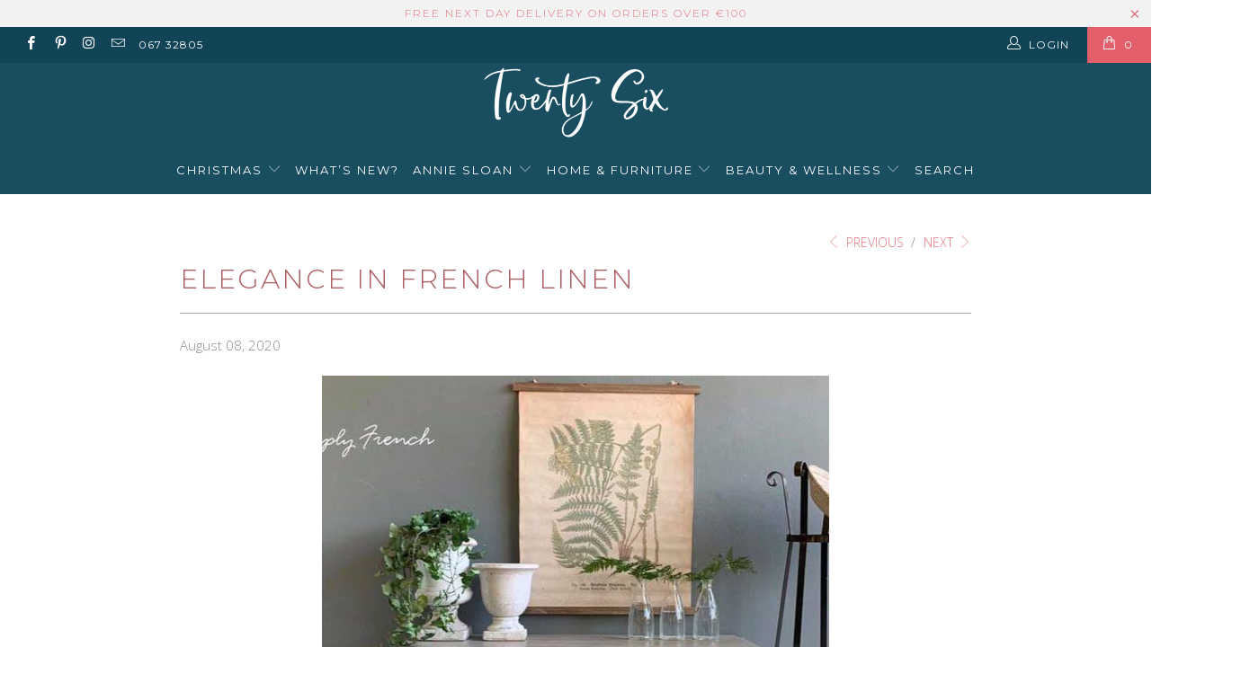

--- FILE ---
content_type: text/html; charset=utf-8
request_url: https://twentysix.ie/blogs/inspiration/elegance-in-french-linen
body_size: 24217
content:


 <!DOCTYPE html>
<!--[if lt IE 7 ]><html class="ie ie6" lang="en"> <![endif]-->
<!--[if IE 7 ]><html class="ie ie7" lang="en"> <![endif]-->
<!--[if IE 8 ]><html class="ie ie8" lang="en"> <![endif]-->
<!--[if IE 9 ]><html class="ie ie9" lang="en"> <![endif]-->
<!--[if (gte IE 10)|!(IE)]><!--><html lang="en"> <!--<![endif]--> <head>
	<!-- Added by AVADA SEO Suite -->
	





<meta name="twitter:image" content="http://twentysix.ie/cdn/shop/articles/50f8583dffe60e413f7dd6a9e180d025.jpg?v=1669215467">
<script>window.FPConfig = {};window.FPConfig.ignoreKeywords=["/cart","/account"]</script>





	<!-- /Added by AVADA SEO Suite --> <meta charset="utf-8"> <meta http-equiv="cleartype" content="on"> <meta name="robots" content="index,follow"> <!-- Custom Fonts --> <link href="//fonts.googleapis.com/css?family=.|Montserrat:light,normal,bold|Montserrat:light,normal,bold|Montserrat:light,normal,bold|Lato:light,normal,bold|Montserrat:light,normal,bold|Open+Sans:light,normal,bold" rel="stylesheet" type="text/css" /> <!-- Stylesheets for Turbo 3.0.2 --> <link href="//twentysix.ie/cdn/shop/t/6/assets/styles.scss.css?v=18229326473771374651700406907" rel="stylesheet" type="text/css" media="all" /> <script>
      /*! lazysizes - v3.0.0 */
      !function(a,b){var c=b(a,a.document);a.lazySizes=c,"object"==typeof module&&module.exports&&(module.exports=c)}(window,function(a,b){"use strict";if(b.getElementsByClassName){var c,d=b.documentElement,e=a.Date,f=a.HTMLPictureElement,g="addEventListener",h="getAttribute",i=a[g],j=a.setTimeout,k=a.requestAnimationFrame||j,l=a.requestIdleCallback,m=/^picture$/i,n=["load","error","lazyincluded","_lazyloaded"],o={},p=Array.prototype.forEach,q=function(a,b){return o[b]||(o[b]=new RegExp("(\\s|^)"+b+"(\\s|$)")),o[b].test(a[h]("class")||"")&&o[b]},r=function(a,b){q(a,b)||a.setAttribute("class",(a[h]("class")||"").trim()+" "+b)},s=function(a,b){var c;(c=q(a,b))&&a.setAttribute("class",(a[h]("class")||"").replace(c," "))},t=function(a,b,c){var d=c?g:"removeEventListener";c&&t(a,b),n.forEach(function(c){a[d](c,b)})},u=function(a,c,d,e,f){var g=b.createEvent("CustomEvent");return g.initCustomEvent(c,!e,!f,d||{}),a.dispatchEvent(g),g},v=function(b,d){var e;!f&&(e=a.picturefill||c.pf)?e({reevaluate:!0,elements:[b]}):d&&d.src&&(b.src=d.src)},w=function(a,b){return(getComputedStyle(a,null)||{})[b]},x=function(a,b,d){for(d=d||a.offsetWidth;d<c.minSize&&b&&!a._lazysizesWidth;)d=b.offsetWidth,b=b.parentNode;return d},y=function(){var a,c,d=[],e=[],f=d,g=function(){var b=f;for(f=d.length?e:d,a=!0,c=!1;b.length;)b.shift()();a=!1},h=function(d,e){a&&!e?d.apply(this,arguments):(f.push(d),c||(c=!0,(b.hidden?j:k)(g)))};return h._lsFlush=g,h}(),z=function(a,b){return b?function(){y(a)}:function(){var b=this,c=arguments;y(function(){a.apply(b,c)})}},A=function(a){var b,c=0,d=125,f=666,g=f,h=function(){b=!1,c=e.now(),a()},i=l?function(){l(h,{timeout:g}),g!==f&&(g=f)}:z(function(){j(h)},!0);return function(a){var f;(a=a===!0)&&(g=44),b||(b=!0,f=d-(e.now()-c),0>f&&(f=0),a||9>f&&l?i():j(i,f))}},B=function(a){var b,c,d=99,f=function(){b=null,a()},g=function(){var a=e.now()-c;d>a?j(g,d-a):(l||f)(f)};return function(){c=e.now(),b||(b=j(g,d))}},C=function(){var f,k,l,n,o,x,C,E,F,G,H,I,J,K,L,M=/^img$/i,N=/^iframe$/i,O="onscroll"in a&&!/glebot/.test(navigator.userAgent),P=0,Q=0,R=0,S=-1,T=function(a){R--,a&&a.target&&t(a.target,T),(!a||0>R||!a.target)&&(R=0)},U=function(a,c){var e,f=a,g="hidden"==w(b.body,"visibility")||"hidden"!=w(a,"visibility");for(F-=c,I+=c,G-=c,H+=c;g&&(f=f.offsetParent)&&f!=b.body&&f!=d;)g=(w(f,"opacity")||1)>0,g&&"visible"!=w(f,"overflow")&&(e=f.getBoundingClientRect(),g=H>e.left&&G<e.right&&I>e.top-1&&F<e.bottom+1);return g},V=function(){var a,e,g,i,j,m,n,p,q;if((o=c.loadMode)&&8>R&&(a=f.length)){e=0,S++,null==K&&("expand"in c||(c.expand=d.clientHeight>500&&d.clientWidth>500?500:370),J=c.expand,K=J*c.expFactor),K>Q&&1>R&&S>2&&o>2&&!b.hidden?(Q=K,S=0):Q=o>1&&S>1&&6>R?J:P;for(;a>e;e++)if(f[e]&&!f[e]._lazyRace)if(O)if((p=f[e][h]("data-expand"))&&(m=1*p)||(m=Q),q!==m&&(C=innerWidth+m*L,E=innerHeight+m,n=-1*m,q=m),g=f[e].getBoundingClientRect(),(I=g.bottom)>=n&&(F=g.top)<=E&&(H=g.right)>=n*L&&(G=g.left)<=C&&(I||H||G||F)&&(l&&3>R&&!p&&(3>o||4>S)||U(f[e],m))){if(ba(f[e]),j=!0,R>9)break}else!j&&l&&!i&&4>R&&4>S&&o>2&&(k[0]||c.preloadAfterLoad)&&(k[0]||!p&&(I||H||G||F||"auto"!=f[e][h](c.sizesAttr)))&&(i=k[0]||f[e]);else ba(f[e]);i&&!j&&ba(i)}},W=A(V),X=function(a){r(a.target,c.loadedClass),s(a.target,c.loadingClass),t(a.target,Z)},Y=z(X),Z=function(a){Y({target:a.target})},$=function(a,b){try{a.contentWindow.location.replace(b)}catch(c){a.src=b}},_=function(a){var b,d,e=a[h](c.srcsetAttr);(b=c.customMedia[a[h]("data-media")||a[h]("media")])&&a.setAttribute("media",b),e&&a.setAttribute("srcset",e),b&&(d=a.parentNode,d.insertBefore(a.cloneNode(),a),d.removeChild(a))},aa=z(function(a,b,d,e,f){var g,i,k,l,o,q;(o=u(a,"lazybeforeunveil",b)).defaultPrevented||(e&&(d?r(a,c.autosizesClass):a.setAttribute("sizes",e)),i=a[h](c.srcsetAttr),g=a[h](c.srcAttr),f&&(k=a.parentNode,l=k&&m.test(k.nodeName||"")),q=b.firesLoad||"src"in a&&(i||g||l),o={target:a},q&&(t(a,T,!0),clearTimeout(n),n=j(T,2500),r(a,c.loadingClass),t(a,Z,!0)),l&&p.call(k.getElementsByTagName("source"),_),i?a.setAttribute("srcset",i):g&&!l&&(N.test(a.nodeName)?$(a,g):a.src=g),(i||l)&&v(a,{src:g})),a._lazyRace&&delete a._lazyRace,s(a,c.lazyClass),y(function(){(!q||a.complete&&a.naturalWidth>1)&&(q?T(o):R--,X(o))},!0)}),ba=function(a){var b,d=M.test(a.nodeName),e=d&&(a[h](c.sizesAttr)||a[h]("sizes")),f="auto"==e;(!f&&l||!d||!a.src&&!a.srcset||a.complete||q(a,c.errorClass))&&(b=u(a,"lazyunveilread").detail,f&&D.updateElem(a,!0,a.offsetWidth),a._lazyRace=!0,R++,aa(a,b,f,e,d))},ca=function(){if(!l){if(e.now()-x<999)return void j(ca,999);var a=B(function(){c.loadMode=3,W()});l=!0,c.loadMode=3,W(),i("scroll",function(){3==c.loadMode&&(c.loadMode=2),a()},!0)}};return{_:function(){x=e.now(),f=b.getElementsByClassName(c.lazyClass),k=b.getElementsByClassName(c.lazyClass+" "+c.preloadClass),L=c.hFac,i("scroll",W,!0),i("resize",W,!0),a.MutationObserver?new MutationObserver(W).observe(d,{childList:!0,subtree:!0,attributes:!0}):(d[g]("DOMNodeInserted",W,!0),d[g]("DOMAttrModified",W,!0),setInterval(W,999)),i("hashchange",W,!0),["focus","mouseover","click","load","transitionend","animationend","webkitAnimationEnd"].forEach(function(a){b[g](a,W,!0)}),/d$|^c/.test(b.readyState)?ca():(i("load",ca),b[g]("DOMContentLoaded",W),j(ca,2e4)),f.length?(V(),y._lsFlush()):W()},checkElems:W,unveil:ba}}(),D=function(){var a,d=z(function(a,b,c,d){var e,f,g;if(a._lazysizesWidth=d,d+="px",a.setAttribute("sizes",d),m.test(b.nodeName||""))for(e=b.getElementsByTagName("source"),f=0,g=e.length;g>f;f++)e[f].setAttribute("sizes",d);c.detail.dataAttr||v(a,c.detail)}),e=function(a,b,c){var e,f=a.parentNode;f&&(c=x(a,f,c),e=u(a,"lazybeforesizes",{width:c,dataAttr:!!b}),e.defaultPrevented||(c=e.detail.width,c&&c!==a._lazysizesWidth&&d(a,f,e,c)))},f=function(){var b,c=a.length;if(c)for(b=0;c>b;b++)e(a[b])},g=B(f);return{_:function(){a=b.getElementsByClassName(c.autosizesClass),i("resize",g)},checkElems:g,updateElem:e}}(),E=function(){E.i||(E.i=!0,D._(),C._())};return function(){var b,d={lazyClass:"lazyload",loadedClass:"lazyloaded",loadingClass:"lazyloading",preloadClass:"lazypreload",errorClass:"lazyerror",autosizesClass:"lazyautosizes",srcAttr:"data-src",srcsetAttr:"data-srcset",sizesAttr:"data-sizes",minSize:40,customMedia:{},init:!0,expFactor:1.5,hFac:.8,loadMode:2};c=a.lazySizesConfig||a.lazysizesConfig||{};for(b in d)b in c||(c[b]=d[b]);a.lazySizesConfig=c,j(function(){c.init&&E()})}(),{cfg:c,autoSizer:D,loader:C,init:E,uP:v,aC:r,rC:s,hC:q,fire:u,gW:x,rAF:y}}});</script> <title>Elegance in French Linen - Twenty Six</title> <meta name="description" content="Artist: Nan Day of Simply French Instagram: @simplyfrenchsa Materials Used: French Linen" />
    

    

<meta name="author" content="Twenty Six">
<meta property="og:url" content="https://twentysix.ie/blogs/inspiration/elegance-in-french-linen">
<meta property="og:site_name" content="Twenty Six"> <meta property="og:type" content="article"> <meta property="og:title" content="Elegance in French Linen"> <meta property="og:image" content="http://twentysix.ie/cdn/shop/articles/50f8583dffe60e413f7dd6a9e180d025_600x.jpg?v=1669215467"> <meta property="og:image:secure_url" content="https://twentysix.ie/cdn/shop/articles/50f8583dffe60e413f7dd6a9e180d025_600x.jpg?v=1669215467"> <meta property="og:description" content="Artist: Nan Day of Simply French Instagram: @simplyfrenchsa Materials Used: French Linen">




<meta name="twitter:card" content="summary"> <meta name="twitter:title" content="Elegance in French Linen"> <meta name="twitter:description" content="By Nan Day of Simply French"> <meta property="twitter:image" content="http://twentysix.ie/cdn/shop/articles/50f8583dffe60e413f7dd6a9e180d025_600x.jpg?v=1669215467"> <!-- Mobile Specific Metas --> <meta name="HandheldFriendly" content="True"> <meta name="MobileOptimized" content="320"> <meta name="viewport" content="width=device-width,initial-scale=1"> <meta name="theme-color" content="#ffffff"> <link rel="shortcut icon" type="image/x-icon" href="//twentysix.ie/cdn/shop/files/Untitled_design_44_32x32.png?v=1650384112"> <link rel="canonical" href="https://twentysix.ie/blogs/inspiration/elegance-in-french-linen" /> <script>window.performance && window.performance.mark && window.performance.mark('shopify.content_for_header.start');</script><meta name="google-site-verification" content="PvD-NwZkCyCB3YTlObSQ_uEznjFzZbjCRM4CrDZcVBg">
<meta id="shopify-digital-wallet" name="shopify-digital-wallet" content="/29602386/digital_wallets/dialog">
<meta name="shopify-checkout-api-token" content="0a64c645d49c96a2e623ebd16809aca2">
<link rel="alternate" type="application/atom+xml" title="Feed" href="/blogs/inspiration.atom" />
<script async="async" src="/checkouts/internal/preloads.js?locale=en-IE"></script>
<link rel="preconnect" href="https://shop.app" crossorigin="anonymous">
<script async="async" src="https://shop.app/checkouts/internal/preloads.js?locale=en-IE&shop_id=29602386" crossorigin="anonymous"></script>
<script id="apple-pay-shop-capabilities" type="application/json">{"shopId":29602386,"countryCode":"IE","currencyCode":"EUR","merchantCapabilities":["supports3DS"],"merchantId":"gid:\/\/shopify\/Shop\/29602386","merchantName":"Twenty Six","requiredBillingContactFields":["postalAddress","email","phone"],"requiredShippingContactFields":["postalAddress","email","phone"],"shippingType":"shipping","supportedNetworks":["visa","maestro","masterCard","amex"],"total":{"type":"pending","label":"Twenty Six","amount":"1.00"},"shopifyPaymentsEnabled":true,"supportsSubscriptions":true}</script>
<script id="shopify-features" type="application/json">{"accessToken":"0a64c645d49c96a2e623ebd16809aca2","betas":["rich-media-storefront-analytics"],"domain":"twentysix.ie","predictiveSearch":true,"shopId":29602386,"locale":"en"}</script>
<script>var Shopify = Shopify || {};
Shopify.shop = "twentysixstore.myshopify.com";
Shopify.locale = "en";
Shopify.currency = {"active":"EUR","rate":"1.0"};
Shopify.country = "IE";
Shopify.theme = {"name":"TwentySix website","id":12333318193,"schema_name":"Turbo","schema_version":"3.0.2","theme_store_id":null,"role":"main"};
Shopify.theme.handle = "null";
Shopify.theme.style = {"id":null,"handle":null};
Shopify.cdnHost = "twentysix.ie/cdn";
Shopify.routes = Shopify.routes || {};
Shopify.routes.root = "/";</script>
<script type="module">!function(o){(o.Shopify=o.Shopify||{}).modules=!0}(window);</script>
<script>!function(o){function n(){var o=[];function n(){o.push(Array.prototype.slice.apply(arguments))}return n.q=o,n}var t=o.Shopify=o.Shopify||{};t.loadFeatures=n(),t.autoloadFeatures=n()}(window);</script>
<script>
  window.ShopifyPay = window.ShopifyPay || {};
  window.ShopifyPay.apiHost = "shop.app\/pay";
  window.ShopifyPay.redirectState = null;
</script>
<script id="shop-js-analytics" type="application/json">{"pageType":"article"}</script>
<script defer="defer" async type="module" src="//twentysix.ie/cdn/shopifycloud/shop-js/modules/v2/client.init-shop-cart-sync_C5BV16lS.en.esm.js"></script>
<script defer="defer" async type="module" src="//twentysix.ie/cdn/shopifycloud/shop-js/modules/v2/chunk.common_CygWptCX.esm.js"></script>
<script type="module">
  await import("//twentysix.ie/cdn/shopifycloud/shop-js/modules/v2/client.init-shop-cart-sync_C5BV16lS.en.esm.js");
await import("//twentysix.ie/cdn/shopifycloud/shop-js/modules/v2/chunk.common_CygWptCX.esm.js");

  window.Shopify.SignInWithShop?.initShopCartSync?.({"fedCMEnabled":true,"windoidEnabled":true});

</script>
<script>
  window.Shopify = window.Shopify || {};
  if (!window.Shopify.featureAssets) window.Shopify.featureAssets = {};
  window.Shopify.featureAssets['shop-js'] = {"shop-cart-sync":["modules/v2/client.shop-cart-sync_ZFArdW7E.en.esm.js","modules/v2/chunk.common_CygWptCX.esm.js"],"init-fed-cm":["modules/v2/client.init-fed-cm_CmiC4vf6.en.esm.js","modules/v2/chunk.common_CygWptCX.esm.js"],"shop-button":["modules/v2/client.shop-button_tlx5R9nI.en.esm.js","modules/v2/chunk.common_CygWptCX.esm.js"],"shop-cash-offers":["modules/v2/client.shop-cash-offers_DOA2yAJr.en.esm.js","modules/v2/chunk.common_CygWptCX.esm.js","modules/v2/chunk.modal_D71HUcav.esm.js"],"init-windoid":["modules/v2/client.init-windoid_sURxWdc1.en.esm.js","modules/v2/chunk.common_CygWptCX.esm.js"],"shop-toast-manager":["modules/v2/client.shop-toast-manager_ClPi3nE9.en.esm.js","modules/v2/chunk.common_CygWptCX.esm.js"],"init-shop-email-lookup-coordinator":["modules/v2/client.init-shop-email-lookup-coordinator_B8hsDcYM.en.esm.js","modules/v2/chunk.common_CygWptCX.esm.js"],"init-shop-cart-sync":["modules/v2/client.init-shop-cart-sync_C5BV16lS.en.esm.js","modules/v2/chunk.common_CygWptCX.esm.js"],"avatar":["modules/v2/client.avatar_BTnouDA3.en.esm.js"],"pay-button":["modules/v2/client.pay-button_FdsNuTd3.en.esm.js","modules/v2/chunk.common_CygWptCX.esm.js"],"init-customer-accounts":["modules/v2/client.init-customer-accounts_DxDtT_ad.en.esm.js","modules/v2/client.shop-login-button_C5VAVYt1.en.esm.js","modules/v2/chunk.common_CygWptCX.esm.js","modules/v2/chunk.modal_D71HUcav.esm.js"],"init-shop-for-new-customer-accounts":["modules/v2/client.init-shop-for-new-customer-accounts_ChsxoAhi.en.esm.js","modules/v2/client.shop-login-button_C5VAVYt1.en.esm.js","modules/v2/chunk.common_CygWptCX.esm.js","modules/v2/chunk.modal_D71HUcav.esm.js"],"shop-login-button":["modules/v2/client.shop-login-button_C5VAVYt1.en.esm.js","modules/v2/chunk.common_CygWptCX.esm.js","modules/v2/chunk.modal_D71HUcav.esm.js"],"init-customer-accounts-sign-up":["modules/v2/client.init-customer-accounts-sign-up_CPSyQ0Tj.en.esm.js","modules/v2/client.shop-login-button_C5VAVYt1.en.esm.js","modules/v2/chunk.common_CygWptCX.esm.js","modules/v2/chunk.modal_D71HUcav.esm.js"],"shop-follow-button":["modules/v2/client.shop-follow-button_Cva4Ekp9.en.esm.js","modules/v2/chunk.common_CygWptCX.esm.js","modules/v2/chunk.modal_D71HUcav.esm.js"],"checkout-modal":["modules/v2/client.checkout-modal_BPM8l0SH.en.esm.js","modules/v2/chunk.common_CygWptCX.esm.js","modules/v2/chunk.modal_D71HUcav.esm.js"],"lead-capture":["modules/v2/client.lead-capture_Bi8yE_yS.en.esm.js","modules/v2/chunk.common_CygWptCX.esm.js","modules/v2/chunk.modal_D71HUcav.esm.js"],"shop-login":["modules/v2/client.shop-login_D6lNrXab.en.esm.js","modules/v2/chunk.common_CygWptCX.esm.js","modules/v2/chunk.modal_D71HUcav.esm.js"],"payment-terms":["modules/v2/client.payment-terms_CZxnsJam.en.esm.js","modules/v2/chunk.common_CygWptCX.esm.js","modules/v2/chunk.modal_D71HUcav.esm.js"]};
</script>
<script>(function() {
  var isLoaded = false;
  function asyncLoad() {
    if (isLoaded) return;
    isLoaded = true;
    var urls = ["\/\/code.tidio.co\/betxklmsvv2bpqbgweyvtbrcxnszlu2o.js?shop=twentysixstore.myshopify.com","https:\/\/gdprcdn.b-cdn.net\/js\/gdpr_cookie_consent.min.js?shop=twentysixstore.myshopify.com","https:\/\/cdn.shopify.com\/s\/files\/1\/2960\/2386\/t\/6\/assets\/tipo.booking.init.js?shop=twentysixstore.myshopify.com","https:\/\/instafeed.nfcube.com\/cdn\/ff72498ae85ef171ea694aa0bfa226a2.js?shop=twentysixstore.myshopify.com"];
    for (var i = 0; i <urls.length; i++) {
      var s = document.createElement('script');
      s.type = 'text/javascript';
      s.async = true;
      s.src = urls[i];
      var x = document.getElementsByTagName('script')[0];
      x.parentNode.insertBefore(s, x);
    }
  };
  if(window.attachEvent) {
    window.attachEvent('onload', asyncLoad);
  } else {
    window.addEventListener('load', asyncLoad, false);
  }
})();</script>
<script id="__st">var __st={"a":29602386,"offset":-18000,"reqid":"07c7942f-bebc-4d94-9c56-758331144906-1768828788","pageurl":"twentysix.ie\/blogs\/inspiration\/elegance-in-french-linen","s":"articles-384974716977","u":"0025e2cbe7e2","p":"article","rtyp":"article","rid":384974716977};</script>
<script>window.ShopifyPaypalV4VisibilityTracking = true;</script>
<script id="captcha-bootstrap">!function(){'use strict';const t='contact',e='account',n='new_comment',o=[[t,t],['blogs',n],['comments',n],[t,'customer']],c=[[e,'customer_login'],[e,'guest_login'],[e,'recover_customer_password'],[e,'create_customer']],r=t=>t.map((([t,e])=>`form[action*='/${t}']:not([data-nocaptcha='true']) input[name='form_type'][value='${e}']`)).join(','),a=t=>()=>t?[...document.querySelectorAll(t)].map((t=>t.form)):[];function s(){const t=[...o],e=r(t);return a(e)}const i='password',u='form_key',d=['recaptcha-v3-token','g-recaptcha-response','h-captcha-response',i],f=()=>{try{return window.sessionStorage}catch{return}},m='__shopify_v',_=t=>t.elements[u];function p(t,e,n=!1){try{const o=window.sessionStorage,c=JSON.parse(o.getItem(e)),{data:r}=function(t){const{data:e,action:n}=t;return t[m]||n?{data:e,action:n}:{data:t,action:n}}(c);for(const[e,n]of Object.entries(r))t.elements[e]&&(t.elements[e].value=n);n&&o.removeItem(e)}catch(o){console.error('form repopulation failed',{error:o})}}const l='form_type',E='cptcha';function T(t){t.dataset[E]=!0}const w=window,h=w.document,L='Shopify',v='ce_forms',y='captcha';let A=!1;((t,e)=>{const n=(g='f06e6c50-85a8-45c8-87d0-21a2b65856fe',I='https://cdn.shopify.com/shopifycloud/storefront-forms-hcaptcha/ce_storefront_forms_captcha_hcaptcha.v1.5.2.iife.js',D={infoText:'Protected by hCaptcha',privacyText:'Privacy',termsText:'Terms'},(t,e,n)=>{const o=w[L][v],c=o.bindForm;if(c)return c(t,g,e,D).then(n);var r;o.q.push([[t,g,e,D],n]),r=I,A||(h.body.append(Object.assign(h.createElement('script'),{id:'captcha-provider',async:!0,src:r})),A=!0)});var g,I,D;w[L]=w[L]||{},w[L][v]=w[L][v]||{},w[L][v].q=[],w[L][y]=w[L][y]||{},w[L][y].protect=function(t,e){n(t,void 0,e),T(t)},Object.freeze(w[L][y]),function(t,e,n,w,h,L){const[v,y,A,g]=function(t,e,n){const i=e?o:[],u=t?c:[],d=[...i,...u],f=r(d),m=r(i),_=r(d.filter((([t,e])=>n.includes(e))));return[a(f),a(m),a(_),s()]}(w,h,L),I=t=>{const e=t.target;return e instanceof HTMLFormElement?e:e&&e.form},D=t=>v().includes(t);t.addEventListener('submit',(t=>{const e=I(t);if(!e)return;const n=D(e)&&!e.dataset.hcaptchaBound&&!e.dataset.recaptchaBound,o=_(e),c=g().includes(e)&&(!o||!o.value);(n||c)&&t.preventDefault(),c&&!n&&(function(t){try{if(!f())return;!function(t){const e=f();if(!e)return;const n=_(t);if(!n)return;const o=n.value;o&&e.removeItem(o)}(t);const e=Array.from(Array(32),(()=>Math.random().toString(36)[2])).join('');!function(t,e){_(t)||t.append(Object.assign(document.createElement('input'),{type:'hidden',name:u})),t.elements[u].value=e}(t,e),function(t,e){const n=f();if(!n)return;const o=[...t.querySelectorAll(`input[type='${i}']`)].map((({name:t})=>t)),c=[...d,...o],r={};for(const[a,s]of new FormData(t).entries())c.includes(a)||(r[a]=s);n.setItem(e,JSON.stringify({[m]:1,action:t.action,data:r}))}(t,e)}catch(e){console.error('failed to persist form',e)}}(e),e.submit())}));const S=(t,e)=>{t&&!t.dataset[E]&&(n(t,e.some((e=>e===t))),T(t))};for(const o of['focusin','change'])t.addEventListener(o,(t=>{const e=I(t);D(e)&&S(e,y())}));const B=e.get('form_key'),M=e.get(l),P=B&&M;t.addEventListener('DOMContentLoaded',(()=>{const t=y();if(P)for(const e of t)e.elements[l].value===M&&p(e,B);[...new Set([...A(),...v().filter((t=>'true'===t.dataset.shopifyCaptcha))])].forEach((e=>S(e,t)))}))}(h,new URLSearchParams(w.location.search),n,t,e,['guest_login'])})(!0,!0)}();</script>
<script integrity="sha256-4kQ18oKyAcykRKYeNunJcIwy7WH5gtpwJnB7kiuLZ1E=" data-source-attribution="shopify.loadfeatures" defer="defer" src="//twentysix.ie/cdn/shopifycloud/storefront/assets/storefront/load_feature-a0a9edcb.js" crossorigin="anonymous"></script>
<script crossorigin="anonymous" defer="defer" src="//twentysix.ie/cdn/shopifycloud/storefront/assets/shopify_pay/storefront-65b4c6d7.js?v=20250812"></script>
<script data-source-attribution="shopify.dynamic_checkout.dynamic.init">var Shopify=Shopify||{};Shopify.PaymentButton=Shopify.PaymentButton||{isStorefrontPortableWallets:!0,init:function(){window.Shopify.PaymentButton.init=function(){};var t=document.createElement("script");t.src="https://twentysix.ie/cdn/shopifycloud/portable-wallets/latest/portable-wallets.en.js",t.type="module",document.head.appendChild(t)}};
</script>
<script data-source-attribution="shopify.dynamic_checkout.buyer_consent">
  function portableWalletsHideBuyerConsent(e){var t=document.getElementById("shopify-buyer-consent"),n=document.getElementById("shopify-subscription-policy-button");t&&n&&(t.classList.add("hidden"),t.setAttribute("aria-hidden","true"),n.removeEventListener("click",e))}function portableWalletsShowBuyerConsent(e){var t=document.getElementById("shopify-buyer-consent"),n=document.getElementById("shopify-subscription-policy-button");t&&n&&(t.classList.remove("hidden"),t.removeAttribute("aria-hidden"),n.addEventListener("click",e))}window.Shopify?.PaymentButton&&(window.Shopify.PaymentButton.hideBuyerConsent=portableWalletsHideBuyerConsent,window.Shopify.PaymentButton.showBuyerConsent=portableWalletsShowBuyerConsent);
</script>
<script data-source-attribution="shopify.dynamic_checkout.cart.bootstrap">document.addEventListener("DOMContentLoaded",(function(){function t(){return document.querySelector("shopify-accelerated-checkout-cart, shopify-accelerated-checkout")}if(t())Shopify.PaymentButton.init();else{new MutationObserver((function(e,n){t()&&(Shopify.PaymentButton.init(),n.disconnect())})).observe(document.body,{childList:!0,subtree:!0})}}));
</script>
<link id="shopify-accelerated-checkout-styles" rel="stylesheet" media="screen" href="https://twentysix.ie/cdn/shopifycloud/portable-wallets/latest/accelerated-checkout-backwards-compat.css" crossorigin="anonymous">
<style id="shopify-accelerated-checkout-cart">
        #shopify-buyer-consent {
  margin-top: 1em;
  display: inline-block;
  width: 100%;
}

#shopify-buyer-consent.hidden {
  display: none;
}

#shopify-subscription-policy-button {
  background: none;
  border: none;
  padding: 0;
  text-decoration: underline;
  font-size: inherit;
  cursor: pointer;
}

#shopify-subscription-policy-button::before {
  box-shadow: none;
}

      </style>

<script>window.performance && window.performance.mark && window.performance.mark('shopify.content_for_header.end');</script> <script type="text/javascript">
    var Tipo = Tipo || {};
    Tipo.Booking = Tipo.Booking || {};
    Tipo.Booking.appUrl = 'https://booking.tipo.io';
    Tipo.Booking.shop = {
      id: 11290,
      url : 'twentysixstore.myshopify.com',
      domain : 'twentysix.ie',
      settings : "{\"general\":{\"hide_add_to_cart\":\"2\",\"hide_buy_now\":\"2\",\"redirect_url\":null,\"allow_bring_more\":false,\"confirm_to\":\"checkout\",\"time_format\":\"12h\",\"multipleEmployees\":\"1\",\"multipleLocations\":\"1\",\"formatDate\":\"MMM DD YYYY\",\"formatDateServe\":\"M d Y\",\"formatDateTime\":\"MMM DD YYYY hh:mm a\",\"formatTime\":\"hh:mm a\",\"weekStart\":\"1\"},\"booking\":{\"font\":\"Arial\",\"primary_color\":\"#de737d\",\"cancel_button\":\"#fff\",\"text_color\":\"#003a4f\",\"calender_background_color\":\"#003a4f\",\"calender_text_color\":\"#ffffff\",\"day_off_color\":\"#a3a3a3\",\"time_slot_color\":\"#1b7f8f\",\"time_slot_color_hover\":\"#1b7f8f\",\"selected_time_slot_color\":\"#ffd153\",\"background_color_calendar\":\"#2b3360\",\"background_image\":\"5f6a0d395243a_1600785721.jpg\",\"selected_day_color\":\"#7edcd1\",\"time_slot_color_selected\":\"#de737d\",\"sortProduct\":{\"type\":1,\"sortProductAuto\":\"asc\",\"sortProductManually\":[\"4766583980081\",\"4766598594609\"]}},\"translation\":{\"widget\":{\"default\":{\"time_slot_no_available\":\"This slot is no longer available\",\"please_select\":\"Please select service\",\"training\":\"Training\",\"trainer\":\"Trainer\",\"bringing_anyone\":\"Bringing anyone with you?\",\"num_of_additional\":\"Number of Additional People\",\"date_and_time\":\"Pick date & time\",\"continue\":\"Continue\",\"total_price\":\"Total Price\",\"confirm\":\"Confirm\",\"cancel\":\"Cancel\",\"thank_you\":\"Thank you! Your booking is completed\",\"date\":\"Date\",\"time\":\"Time\",\"location\":\"Location\",\"first_name\":\"First name\",\"last_name\":\"Last name\",\"phone\":\"Phone\",\"email\":\"Email\",\"address\":\"Address\",\"address_2\":\"Address 2\",\"status\":\"Status\",\"country\":\"Country\",\"quantity\":\"Quantity\",\"product\":\"Service\",\"product_placeholder\":\"Select your service\",\"variant\":\"Variant\",\"variant_placeholder\":\"Select your variant\",\"location_placeholder\":\"Select a location\",\"employee\":\"Employee\",\"employee_placeholder\":\"Select an employee\",\"back\":\"Back\",\"payment\":\"Payment\",\"datetime\":\"Date Time\",\"duration\":\"Duration\",\"you_can_only_bring\":\"You can only bring {number} people\",\"not_available\":\"Selected service is currently not available.\",\"is_required\":\"This field is required.\",\"price\":\"Price\",\"full_name\":\"Fullname\",\"no_employee\":\"No employee\",\"no_location\":\"No location\",\"valid_phone_number\":\"Please enter a valid phone number.\",\"valid_email\":\"Please enter a valid email.\",\"export_file_isc\":\"Export to file isc\",\"confirm_free_booking_successfully\":\"Thank for your booking. We will get back to you shortly.\",\"confirm_free_booking_unsuccessfully\":\"Whoops, looks like something went wrong.\",\"duration_unit\":\"minutes\"}},\"languageDatepicker\":\"en-GB\",\"customDatePickerDays\":\"Sunday, Monday, Tuesday, Wednesday, Thursday, Friday, Saturday\",\"customDatePickerDaysShort\":\"Sun, Mon, Tue, Wed, Thu, Fri, Sat\",\"customDatePickerDaysMin\":\"Su, Mo, Tu, We, Th, Fr, Sa\",\"customDatePickerMonths\":\"January, February, March, April, May, June, July, August, September, October, November, December\",\"customDatePickerMonthsShort\":\"Jan, Feb, Mar, Apr, May, Jun, Jul, Aug, Sep, Oct, Nov, Dec\"},\"integrate\":{\"zapier\":{\"cretaeOrUpdateUrl\":null,\"deleteUrl\":null}},\"free_form\":{\"first_name\":{\"enable\":true,\"label\":\"First name\",\"required\":true},\"last_name\":{\"enable\":true,\"label\":\"Last name\",\"required\":true},\"phone_number\":{\"enable\":false,\"label\":\"Phone number\",\"required\":true},\"email\":{\"label\":\"Email\",\"required\":true,\"enable\":true}}}",
      locale: 'en',
      plan : {"id":1,"version":"1","plan":"BETA","feature":"{\"employee\": -1, \"product\": -1, \"location\": -1, \"extraFieldSet\": true, \"hideBrand\": false}","price":"0.00","type":"month","status":1,"created_at":null,"updated_at":null}
    };
    Tipo.Booking.locale = "en";
    Tipo.Booking.countryCode = ['ie'];
    

    

    Tipo.Booking.settings = {"general":{"hide_add_to_cart":"2","hide_buy_now":"2","redirect_url":null,"allow_bring_more":false,"confirm_to":"checkout","time_format":"12h","multipleEmployees":"1","multipleLocations":"1","formatDate":"MMM DD YYYY","formatDateServe":"M d Y","formatDateTime":"MMM DD YYYY hh:mm a","formatTime":"hh:mm a","weekStart":"1"},"booking":{"font":"Arial","primary_color":"#de737d","cancel_button":"#fff","text_color":"#003a4f","calender_background_color":"#003a4f","calender_text_color":"#ffffff","day_off_color":"#a3a3a3","time_slot_color":"#1b7f8f","time_slot_color_hover":"#1b7f8f","selected_time_slot_color":"#ffd153","background_color_calendar":"#2b3360","background_image":"5f6a0d395243a_1600785721.jpg","selected_day_color":"#7edcd1","time_slot_color_selected":"#de737d","sortProduct":{"type":1,"sortProductAuto":"asc","sortProductManually":["4766583980081","4766598594609"]}},"translation":{"widget":{"default":{"time_slot_no_available":"This slot is no longer available","please_select":"Please select service","training":"Training","trainer":"Trainer","bringing_anyone":"Bringing anyone with you?","num_of_additional":"Number of Additional People","date_and_time":"Pick date & time","continue":"Continue","total_price":"Total Price","confirm":"Confirm","cancel":"Cancel","thank_you":"Thank you! Your booking is completed","date":"Date","time":"Time","location":"Location","first_name":"First name","last_name":"Last name","phone":"Phone","email":"Email","address":"Address","address_2":"Address 2","status":"Status","country":"Country","quantity":"Quantity","product":"Service","product_placeholder":"Select your service","variant":"Variant","variant_placeholder":"Select your variant","location_placeholder":"Select a location","employee":"Employee","employee_placeholder":"Select an employee","back":"Back","payment":"Payment","datetime":"Date Time","duration":"Duration","you_can_only_bring":"You can only bring {number} people","not_available":"Selected service is currently not available.","is_required":"This field is required.","price":"Price","full_name":"Fullname","no_employee":"No employee","no_location":"No location","valid_phone_number":"Please enter a valid phone number.","valid_email":"Please enter a valid email.","export_file_isc":"Export to file isc","confirm_free_booking_successfully":"Thank for your booking. We will get back to you shortly.","confirm_free_booking_unsuccessfully":"Whoops, looks like something went wrong.","duration_unit":"minutes"}},"languageDatepicker":"en-GB","customDatePickerDays":"Sunday, Monday, Tuesday, Wednesday, Thursday, Friday, Saturday","customDatePickerDaysShort":"Sun, Mon, Tue, Wed, Thu, Fri, Sat","customDatePickerDaysMin":"Su, Mo, Tu, We, Th, Fr, Sa","customDatePickerMonths":"January, February, March, April, May, June, July, August, September, October, November, December","customDatePickerMonthsShort":"Jan, Feb, Mar, Apr, May, Jun, Jul, Aug, Sep, Oct, Nov, Dec"},"free_form":{"first_name":{"enable":true,"label":"First name","required":true},"last_name":{"enable":true,"label":"Last name","required":true},"phone_number":{"enable":false,"label":"Phone number","required":true},"email":{"label":"Email","required":true,"enable":true}},"languageDatepicker":{"days":["Sunday","Monday","Tuesday","Wednesday","Thursday","Friday","Saturday"],"daysShort":["Sun","Mon","Tue","Wed","Thu","Fri","Sat"],"daysMin":["Su","Mo","Tu","We","Th","Fr","Sa"],"months":["January","February","March","April","May","June","July","August","September","October","November","December"],"monthsShort":["Jan","Feb","Mar","Apr","May","Jun","Jul","Aug","Sep","Oct","Nov","Dec"]}}
  Tipo.Booking.page = {
    type : 'article'
  };
  Tipo.Booking.money_format = '€{{amount_with_comma_separator}}';
  Tipo.Booking.timezone = {
    shop : 'Europe/Dublin',
    server : 'UTC'
  }
  Tipo.Booking.configs = {
    products : [{"id":"4766598594609","title":"Annie Sloan Chalk Paint Commission Consultation","handle":"annie-sloan-chalk-paint-commission-consultation","capacity":{"type":"product","rule":1},"extra_filed_set_id":null,"note":null,"is_free":0,"available_time_basis":"employees","duration":{"type":"product","rule":"45"},"location_ids":[13662,13655,15505],"employee_ids":[19565]},{"id":"4766583980081","title":"Interior Sourcing Consultation","handle":"interior-sourcing-consultation","capacity":{"type":"product","rule":1},"extra_filed_set_id":null,"note":null,"is_free":0,"available_time_basis":"employees","duration":{"type":"product","rule":"45"},"location_ids":[13655,13662,15505],"employee_ids":[19565]}],
    locations : [{"id":13655,"name":"TwentySix Shop","employee_ids":[19565]},{"id":13662,"name":"Video call","employee_ids":[19565]},{"id":15505,"name":"Phone call","employee_ids":[19565]}],
    employees : [{"id":19565,"first_name":"Margaret","last_name":"Corscadden","avatar":"5f6a06131b855_1600783891.jpg"}]
  };
  Tipo.Booking.trans = Tipo.Booking.settings.translation.widget[Tipo.Booking.locale] || Tipo.Booking.settings.translation.widget.default
</script>
<textarea style="display:none !important" class="tipo-money-format">€{{amount_with_comma_separator}}</textarea>
<style>
  .tpb-booking-form *{
    font-family: Arial;
  }
  .tpb-booking-form .copyright{
    display: none;
  }
  .tpb-booking-form .tpb-box .tpb-form-control .tpb-text-price{
    color: #ff0000;
  }
  .tpb-booking-form .tpb-box .tpb-form-control label,
  .tpb-booking-form .tpb-box .tpb-form-control #tpb-message-bring_qty,
  .tpb-booking-form .tpb-box .tpb-form-control .ss-single-selected,
  .tpb-booking-form .tpb-box .tpb-form-control #tpb-productTitle-input,
  .tpb-booking-form .tpb-box .extra-fields .element,
  .tpb-booking-form .tpb-box .extra-fields .element label,
  .tpb-booking-form .tpb-box .extra-fields .element input,
  .tpb-booking-form .tpb-box .extra-fields .element textarea,
  .tpb-booking-form .tpb-box .extra-fields .element select,
  .tpb-booking-form .tpb-box .label,
  .tpb-booking-form .tpb-box .booking-info{
    color: #003a4f;
  }
  .tpb-booking-form .tpb-box .content .step1 {
    background-image: url('https://booking.tipo.io');
  }
  .tpb-booking-form .tpb-box .content .step1 .inner-step h5{
    color: #003a4f;
  }
  .tpb-message_not-available,
  .tpb-message_not-available .dismiss svg {
    color: #003a4f;
  }
  .tpb-box .action .continue-button,
  .tpb-box .action .confirm-button,
  .tpb-box .action .confirm-button.loading .spinner{
    background-color: #de737d;
  }
  .tpb-box .action .back-button{
    color: #003a4f;
  }
  .tpb-form-control.price p {
    color: #003a4f;
  }

  /* Next Step */
  .tpb-box .content .step2{
    background: #003a4f;
  }
  .tpb-box .content .confirm .product-info .title,
  .tpb-box .content .confirm .booking-info,
  .tpb-box .content .confirm .booking-info label
  .tpb-box .content .confirm .extra-fields .element *,
  .tpb-box .content .confirm .extra-fields .element .ss-single-selected,
  .tpb-box .content .confirm .extra-fields .tpb-radio-group,
  .tpb-box .content .confirm .extra-fields .tpb-radio-group [type="radio"]:not(:checked) + label,
  .tpb-box .content .confirm .subtotal > .g-row ,
  .success_message_when_free_booking,
  .tpb-wrapper-btnExport,
  .tpb-wrapper-btnExport .tpb-btnExport .tpb-btnExport-title .tpb-btnExport-title_text,
  .infoBooking,
  .infoBooking label,
  .confirmBookingFree_action,
  .confirmBookingFree_action a div span,
  {
    color: #003a4f;
  }
  .tpb-box .content .confirm .extra-fields .tpb-checkbox .ctx:hover span:first-child
  .tpb-box .content .confirm .extra-fields .tpb-checkbox .inp-box:checked + .ctx span:first-child
  {
    border-color: #003a4f;
  }
  .tpb-box .content .confirm .extra-fields .tpb-radio-group [type="radio"]:checked + label:after,
  .tpb-box .content .confirm .extra-fields .tpb-checkbox .inp-box:checked + .ctx span:first-child{
    background: #003a4f;
  }
  .tpb-box .content .confirm .subtotal > .g-row .value{
    color: #de737d;
  }
  .tpb-datepicker .datepicker-panel > ul > li {
    color: #ffffff;
  }
  .tpb-datepicker .datepicker-panel > ul > li:hover{
    background: #1b7f8f;
  }
  .tpb-datepicker .datepicker-panel > ul > li.disabled{
    color: #a3a3a3;
  }
  .tpb-datepicker .datepicker-panel > ul > li.picked{
    background: #7edcd1;
  }
  .tpb-timepicker .radiobtn{
    color: #ffffff;
  }
  .tpb-timepicker .radiobtn .tooltip{
    background-color: #e9e9e9;
    color: #424242;
  }
  .tpb-timepicker .radiobtn label{
    background: #1b7f8f;
    color: #ffffff;
  }
  .tpb-timepicker .radiobtn label:hover {
    background: #1b7f8f;
  }
  .tpb-timepicker .radiobtn label.disabled {
    background: #a3a3a3;
  }
  .tpb-timepicker .radiobtn input[type="radio"]:checked + label,
  .tpb-timepicker .radiobtn input[type="checkbox"]:checked + label {
    background: #de737d;
  }

  /* History */
  #tpb-history-booking * {
    font-family: Arial;
  }
  #tpb-history-booking .tpb-table tr th{
    color: #003a4f;
  }
  #tpb-history-booking .copyright {
    display: none;
  }
</style>
<script src='//twentysix.ie/cdn/shop/t/6/assets/tipo.booking.index.js?v=77530174538621597431616700274' defer ></script> <script src="//ajax.googleapis.com/ajax/libs/jquery/2.2.3/jquery.min.js" type="text/javascript"></script> <!-- "snippets/bookthatapp-widgets.liquid" was not rendered, the associated app was uninstalled -->
<link href="https://monorail-edge.shopifysvc.com" rel="dns-prefetch">
<script>(function(){if ("sendBeacon" in navigator && "performance" in window) {try {var session_token_from_headers = performance.getEntriesByType('navigation')[0].serverTiming.find(x => x.name == '_s').description;} catch {var session_token_from_headers = undefined;}var session_cookie_matches = document.cookie.match(/_shopify_s=([^;]*)/);var session_token_from_cookie = session_cookie_matches && session_cookie_matches.length === 2 ? session_cookie_matches[1] : "";var session_token = session_token_from_headers || session_token_from_cookie || "";function handle_abandonment_event(e) {var entries = performance.getEntries().filter(function(entry) {return /monorail-edge.shopifysvc.com/.test(entry.name);});if (!window.abandonment_tracked && entries.length === 0) {window.abandonment_tracked = true;var currentMs = Date.now();var navigation_start = performance.timing.navigationStart;var payload = {shop_id: 29602386,url: window.location.href,navigation_start,duration: currentMs - navigation_start,session_token,page_type: "article"};window.navigator.sendBeacon("https://monorail-edge.shopifysvc.com/v1/produce", JSON.stringify({schema_id: "online_store_buyer_site_abandonment/1.1",payload: payload,metadata: {event_created_at_ms: currentMs,event_sent_at_ms: currentMs}}));}}window.addEventListener('pagehide', handle_abandonment_event);}}());</script>
<script id="web-pixels-manager-setup">(function e(e,d,r,n,o){if(void 0===o&&(o={}),!Boolean(null===(a=null===(i=window.Shopify)||void 0===i?void 0:i.analytics)||void 0===a?void 0:a.replayQueue)){var i,a;window.Shopify=window.Shopify||{};var t=window.Shopify;t.analytics=t.analytics||{};var s=t.analytics;s.replayQueue=[],s.publish=function(e,d,r){return s.replayQueue.push([e,d,r]),!0};try{self.performance.mark("wpm:start")}catch(e){}var l=function(){var e={modern:/Edge?\/(1{2}[4-9]|1[2-9]\d|[2-9]\d{2}|\d{4,})\.\d+(\.\d+|)|Firefox\/(1{2}[4-9]|1[2-9]\d|[2-9]\d{2}|\d{4,})\.\d+(\.\d+|)|Chrom(ium|e)\/(9{2}|\d{3,})\.\d+(\.\d+|)|(Maci|X1{2}).+ Version\/(15\.\d+|(1[6-9]|[2-9]\d|\d{3,})\.\d+)([,.]\d+|)( \(\w+\)|)( Mobile\/\w+|) Safari\/|Chrome.+OPR\/(9{2}|\d{3,})\.\d+\.\d+|(CPU[ +]OS|iPhone[ +]OS|CPU[ +]iPhone|CPU IPhone OS|CPU iPad OS)[ +]+(15[._]\d+|(1[6-9]|[2-9]\d|\d{3,})[._]\d+)([._]\d+|)|Android:?[ /-](13[3-9]|1[4-9]\d|[2-9]\d{2}|\d{4,})(\.\d+|)(\.\d+|)|Android.+Firefox\/(13[5-9]|1[4-9]\d|[2-9]\d{2}|\d{4,})\.\d+(\.\d+|)|Android.+Chrom(ium|e)\/(13[3-9]|1[4-9]\d|[2-9]\d{2}|\d{4,})\.\d+(\.\d+|)|SamsungBrowser\/([2-9]\d|\d{3,})\.\d+/,legacy:/Edge?\/(1[6-9]|[2-9]\d|\d{3,})\.\d+(\.\d+|)|Firefox\/(5[4-9]|[6-9]\d|\d{3,})\.\d+(\.\d+|)|Chrom(ium|e)\/(5[1-9]|[6-9]\d|\d{3,})\.\d+(\.\d+|)([\d.]+$|.*Safari\/(?![\d.]+ Edge\/[\d.]+$))|(Maci|X1{2}).+ Version\/(10\.\d+|(1[1-9]|[2-9]\d|\d{3,})\.\d+)([,.]\d+|)( \(\w+\)|)( Mobile\/\w+|) Safari\/|Chrome.+OPR\/(3[89]|[4-9]\d|\d{3,})\.\d+\.\d+|(CPU[ +]OS|iPhone[ +]OS|CPU[ +]iPhone|CPU IPhone OS|CPU iPad OS)[ +]+(10[._]\d+|(1[1-9]|[2-9]\d|\d{3,})[._]\d+)([._]\d+|)|Android:?[ /-](13[3-9]|1[4-9]\d|[2-9]\d{2}|\d{4,})(\.\d+|)(\.\d+|)|Mobile Safari.+OPR\/([89]\d|\d{3,})\.\d+\.\d+|Android.+Firefox\/(13[5-9]|1[4-9]\d|[2-9]\d{2}|\d{4,})\.\d+(\.\d+|)|Android.+Chrom(ium|e)\/(13[3-9]|1[4-9]\d|[2-9]\d{2}|\d{4,})\.\d+(\.\d+|)|Android.+(UC? ?Browser|UCWEB|U3)[ /]?(15\.([5-9]|\d{2,})|(1[6-9]|[2-9]\d|\d{3,})\.\d+)\.\d+|SamsungBrowser\/(5\.\d+|([6-9]|\d{2,})\.\d+)|Android.+MQ{2}Browser\/(14(\.(9|\d{2,})|)|(1[5-9]|[2-9]\d|\d{3,})(\.\d+|))(\.\d+|)|K[Aa][Ii]OS\/(3\.\d+|([4-9]|\d{2,})\.\d+)(\.\d+|)/},d=e.modern,r=e.legacy,n=navigator.userAgent;return n.match(d)?"modern":n.match(r)?"legacy":"unknown"}(),u="modern"===l?"modern":"legacy",c=(null!=n?n:{modern:"",legacy:""})[u],f=function(e){return[e.baseUrl,"/wpm","/b",e.hashVersion,"modern"===e.buildTarget?"m":"l",".js"].join("")}({baseUrl:d,hashVersion:r,buildTarget:u}),m=function(e){var d=e.version,r=e.bundleTarget,n=e.surface,o=e.pageUrl,i=e.monorailEndpoint;return{emit:function(e){var a=e.status,t=e.errorMsg,s=(new Date).getTime(),l=JSON.stringify({metadata:{event_sent_at_ms:s},events:[{schema_id:"web_pixels_manager_load/3.1",payload:{version:d,bundle_target:r,page_url:o,status:a,surface:n,error_msg:t},metadata:{event_created_at_ms:s}}]});if(!i)return console&&console.warn&&console.warn("[Web Pixels Manager] No Monorail endpoint provided, skipping logging."),!1;try{return self.navigator.sendBeacon.bind(self.navigator)(i,l)}catch(e){}var u=new XMLHttpRequest;try{return u.open("POST",i,!0),u.setRequestHeader("Content-Type","text/plain"),u.send(l),!0}catch(e){return console&&console.warn&&console.warn("[Web Pixels Manager] Got an unhandled error while logging to Monorail."),!1}}}}({version:r,bundleTarget:l,surface:e.surface,pageUrl:self.location.href,monorailEndpoint:e.monorailEndpoint});try{o.browserTarget=l,function(e){var d=e.src,r=e.async,n=void 0===r||r,o=e.onload,i=e.onerror,a=e.sri,t=e.scriptDataAttributes,s=void 0===t?{}:t,l=document.createElement("script"),u=document.querySelector("head"),c=document.querySelector("body");if(l.async=n,l.src=d,a&&(l.integrity=a,l.crossOrigin="anonymous"),s)for(var f in s)if(Object.prototype.hasOwnProperty.call(s,f))try{l.dataset[f]=s[f]}catch(e){}if(o&&l.addEventListener("load",o),i&&l.addEventListener("error",i),u)u.appendChild(l);else{if(!c)throw new Error("Did not find a head or body element to append the script");c.appendChild(l)}}({src:f,async:!0,onload:function(){if(!function(){var e,d;return Boolean(null===(d=null===(e=window.Shopify)||void 0===e?void 0:e.analytics)||void 0===d?void 0:d.initialized)}()){var d=window.webPixelsManager.init(e)||void 0;if(d){var r=window.Shopify.analytics;r.replayQueue.forEach((function(e){var r=e[0],n=e[1],o=e[2];d.publishCustomEvent(r,n,o)})),r.replayQueue=[],r.publish=d.publishCustomEvent,r.visitor=d.visitor,r.initialized=!0}}},onerror:function(){return m.emit({status:"failed",errorMsg:"".concat(f," has failed to load")})},sri:function(e){var d=/^sha384-[A-Za-z0-9+/=]+$/;return"string"==typeof e&&d.test(e)}(c)?c:"",scriptDataAttributes:o}),m.emit({status:"loading"})}catch(e){m.emit({status:"failed",errorMsg:(null==e?void 0:e.message)||"Unknown error"})}}})({shopId: 29602386,storefrontBaseUrl: "https://twentysix.ie",extensionsBaseUrl: "https://extensions.shopifycdn.com/cdn/shopifycloud/web-pixels-manager",monorailEndpoint: "https://monorail-edge.shopifysvc.com/unstable/produce_batch",surface: "storefront-renderer",enabledBetaFlags: ["2dca8a86"],webPixelsConfigList: [{"id":"1084752213","configuration":"{\"config\":\"{\\\"pixel_id\\\":\\\"AW-1016407905\\\",\\\"target_country\\\":\\\"IE\\\",\\\"gtag_events\\\":[{\\\"type\\\":\\\"search\\\",\\\"action_label\\\":\\\"AW-1016407905\\\/6gjOCKPq7cwBEOHO1OQD\\\"},{\\\"type\\\":\\\"begin_checkout\\\",\\\"action_label\\\":\\\"AW-1016407905\\\/vvx5CKDq7cwBEOHO1OQD\\\"},{\\\"type\\\":\\\"view_item\\\",\\\"action_label\\\":[\\\"AW-1016407905\\\/6DMkCJrq7cwBEOHO1OQD\\\",\\\"MC-KGP4BZ4E9L\\\"]},{\\\"type\\\":\\\"purchase\\\",\\\"action_label\\\":[\\\"AW-1016407905\\\/vl94CJfq7cwBEOHO1OQD\\\",\\\"MC-KGP4BZ4E9L\\\"]},{\\\"type\\\":\\\"page_view\\\",\\\"action_label\\\":[\\\"AW-1016407905\\\/SvTmCOPi7cwBEOHO1OQD\\\",\\\"MC-KGP4BZ4E9L\\\"]},{\\\"type\\\":\\\"add_payment_info\\\",\\\"action_label\\\":\\\"AW-1016407905\\\/phYqCKbq7cwBEOHO1OQD\\\"},{\\\"type\\\":\\\"add_to_cart\\\",\\\"action_label\\\":\\\"AW-1016407905\\\/8g6VCJ3q7cwBEOHO1OQD\\\"}],\\\"enable_monitoring_mode\\\":false}\"}","eventPayloadVersion":"v1","runtimeContext":"OPEN","scriptVersion":"b2a88bafab3e21179ed38636efcd8a93","type":"APP","apiClientId":1780363,"privacyPurposes":[],"dataSharingAdjustments":{"protectedCustomerApprovalScopes":["read_customer_address","read_customer_email","read_customer_name","read_customer_personal_data","read_customer_phone"]}},{"id":"386040149","configuration":"{\"pixel_id\":\"853145688386842\",\"pixel_type\":\"facebook_pixel\",\"metaapp_system_user_token\":\"-\"}","eventPayloadVersion":"v1","runtimeContext":"OPEN","scriptVersion":"ca16bc87fe92b6042fbaa3acc2fbdaa6","type":"APP","apiClientId":2329312,"privacyPurposes":["ANALYTICS","MARKETING","SALE_OF_DATA"],"dataSharingAdjustments":{"protectedCustomerApprovalScopes":["read_customer_address","read_customer_email","read_customer_name","read_customer_personal_data","read_customer_phone"]}},{"id":"172130645","eventPayloadVersion":"v1","runtimeContext":"LAX","scriptVersion":"1","type":"CUSTOM","privacyPurposes":["ANALYTICS"],"name":"Google Analytics tag (migrated)"},{"id":"shopify-app-pixel","configuration":"{}","eventPayloadVersion":"v1","runtimeContext":"STRICT","scriptVersion":"0450","apiClientId":"shopify-pixel","type":"APP","privacyPurposes":["ANALYTICS","MARKETING"]},{"id":"shopify-custom-pixel","eventPayloadVersion":"v1","runtimeContext":"LAX","scriptVersion":"0450","apiClientId":"shopify-pixel","type":"CUSTOM","privacyPurposes":["ANALYTICS","MARKETING"]}],isMerchantRequest: false,initData: {"shop":{"name":"Twenty Six","paymentSettings":{"currencyCode":"EUR"},"myshopifyDomain":"twentysixstore.myshopify.com","countryCode":"IE","storefrontUrl":"https:\/\/twentysix.ie"},"customer":null,"cart":null,"checkout":null,"productVariants":[],"purchasingCompany":null},},"https://twentysix.ie/cdn","fcfee988w5aeb613cpc8e4bc33m6693e112",{"modern":"","legacy":""},{"shopId":"29602386","storefrontBaseUrl":"https:\/\/twentysix.ie","extensionBaseUrl":"https:\/\/extensions.shopifycdn.com\/cdn\/shopifycloud\/web-pixels-manager","surface":"storefront-renderer","enabledBetaFlags":"[\"2dca8a86\"]","isMerchantRequest":"false","hashVersion":"fcfee988w5aeb613cpc8e4bc33m6693e112","publish":"custom","events":"[[\"page_viewed\",{}]]"});</script><script>
  window.ShopifyAnalytics = window.ShopifyAnalytics || {};
  window.ShopifyAnalytics.meta = window.ShopifyAnalytics.meta || {};
  window.ShopifyAnalytics.meta.currency = 'EUR';
  var meta = {"page":{"pageType":"article","resourceType":"article","resourceId":384974716977,"requestId":"07c7942f-bebc-4d94-9c56-758331144906-1768828788"}};
  for (var attr in meta) {
    window.ShopifyAnalytics.meta[attr] = meta[attr];
  }
</script>
<script class="analytics">
  (function () {
    var customDocumentWrite = function(content) {
      var jquery = null;

      if (window.jQuery) {
        jquery = window.jQuery;
      } else if (window.Checkout && window.Checkout.$) {
        jquery = window.Checkout.$;
      }

      if (jquery) {
        jquery('body').append(content);
      }
    };

    var hasLoggedConversion = function(token) {
      if (token) {
        return document.cookie.indexOf('loggedConversion=' + token) !== -1;
      }
      return false;
    }

    var setCookieIfConversion = function(token) {
      if (token) {
        var twoMonthsFromNow = new Date(Date.now());
        twoMonthsFromNow.setMonth(twoMonthsFromNow.getMonth() + 2);

        document.cookie = 'loggedConversion=' + token + '; expires=' + twoMonthsFromNow;
      }
    }

    var trekkie = window.ShopifyAnalytics.lib = window.trekkie = window.trekkie || [];
    if (trekkie.integrations) {
      return;
    }
    trekkie.methods = [
      'identify',
      'page',
      'ready',
      'track',
      'trackForm',
      'trackLink'
    ];
    trekkie.factory = function(method) {
      return function() {
        var args = Array.prototype.slice.call(arguments);
        args.unshift(method);
        trekkie.push(args);
        return trekkie;
      };
    };
    for (var i = 0; i < trekkie.methods.length; i++) {
      var key = trekkie.methods[i];
      trekkie[key] = trekkie.factory(key);
    }
    trekkie.load = function(config) {
      trekkie.config = config || {};
      trekkie.config.initialDocumentCookie = document.cookie;
      var first = document.getElementsByTagName('script')[0];
      var script = document.createElement('script');
      script.type = 'text/javascript';
      script.onerror = function(e) {
        var scriptFallback = document.createElement('script');
        scriptFallback.type = 'text/javascript';
        scriptFallback.onerror = function(error) {
                var Monorail = {
      produce: function produce(monorailDomain, schemaId, payload) {
        var currentMs = new Date().getTime();
        var event = {
          schema_id: schemaId,
          payload: payload,
          metadata: {
            event_created_at_ms: currentMs,
            event_sent_at_ms: currentMs
          }
        };
        return Monorail.sendRequest("https://" + monorailDomain + "/v1/produce", JSON.stringify(event));
      },
      sendRequest: function sendRequest(endpointUrl, payload) {
        // Try the sendBeacon API
        if (window && window.navigator && typeof window.navigator.sendBeacon === 'function' && typeof window.Blob === 'function' && !Monorail.isIos12()) {
          var blobData = new window.Blob([payload], {
            type: 'text/plain'
          });

          if (window.navigator.sendBeacon(endpointUrl, blobData)) {
            return true;
          } // sendBeacon was not successful

        } // XHR beacon

        var xhr = new XMLHttpRequest();

        try {
          xhr.open('POST', endpointUrl);
          xhr.setRequestHeader('Content-Type', 'text/plain');
          xhr.send(payload);
        } catch (e) {
          console.log(e);
        }

        return false;
      },
      isIos12: function isIos12() {
        return window.navigator.userAgent.lastIndexOf('iPhone; CPU iPhone OS 12_') !== -1 || window.navigator.userAgent.lastIndexOf('iPad; CPU OS 12_') !== -1;
      }
    };
    Monorail.produce('monorail-edge.shopifysvc.com',
      'trekkie_storefront_load_errors/1.1',
      {shop_id: 29602386,
      theme_id: 12333318193,
      app_name: "storefront",
      context_url: window.location.href,
      source_url: "//twentysix.ie/cdn/s/trekkie.storefront.cd680fe47e6c39ca5d5df5f0a32d569bc48c0f27.min.js"});

        };
        scriptFallback.async = true;
        scriptFallback.src = '//twentysix.ie/cdn/s/trekkie.storefront.cd680fe47e6c39ca5d5df5f0a32d569bc48c0f27.min.js';
        first.parentNode.insertBefore(scriptFallback, first);
      };
      script.async = true;
      script.src = '//twentysix.ie/cdn/s/trekkie.storefront.cd680fe47e6c39ca5d5df5f0a32d569bc48c0f27.min.js';
      first.parentNode.insertBefore(script, first);
    };
    trekkie.load(
      {"Trekkie":{"appName":"storefront","development":false,"defaultAttributes":{"shopId":29602386,"isMerchantRequest":null,"themeId":12333318193,"themeCityHash":"18127585621292920695","contentLanguage":"en","currency":"EUR","eventMetadataId":"b32a2d11-1199-4304-bf37-5e88379f4ab9"},"isServerSideCookieWritingEnabled":true,"monorailRegion":"shop_domain","enabledBetaFlags":["65f19447"]},"Session Attribution":{},"S2S":{"facebookCapiEnabled":false,"source":"trekkie-storefront-renderer","apiClientId":580111}}
    );

    var loaded = false;
    trekkie.ready(function() {
      if (loaded) return;
      loaded = true;

      window.ShopifyAnalytics.lib = window.trekkie;

      var originalDocumentWrite = document.write;
      document.write = customDocumentWrite;
      try { window.ShopifyAnalytics.merchantGoogleAnalytics.call(this); } catch(error) {};
      document.write = originalDocumentWrite;

      window.ShopifyAnalytics.lib.page(null,{"pageType":"article","resourceType":"article","resourceId":384974716977,"requestId":"07c7942f-bebc-4d94-9c56-758331144906-1768828788","shopifyEmitted":true});

      var match = window.location.pathname.match(/checkouts\/(.+)\/(thank_you|post_purchase)/)
      var token = match? match[1]: undefined;
      if (!hasLoggedConversion(token)) {
        setCookieIfConversion(token);
        
      }
    });


        var eventsListenerScript = document.createElement('script');
        eventsListenerScript.async = true;
        eventsListenerScript.src = "//twentysix.ie/cdn/shopifycloud/storefront/assets/shop_events_listener-3da45d37.js";
        document.getElementsByTagName('head')[0].appendChild(eventsListenerScript);

})();</script>
  <script>
  if (!window.ga || (window.ga && typeof window.ga !== 'function')) {
    window.ga = function ga() {
      (window.ga.q = window.ga.q || []).push(arguments);
      if (window.Shopify && window.Shopify.analytics && typeof window.Shopify.analytics.publish === 'function') {
        window.Shopify.analytics.publish("ga_stub_called", {}, {sendTo: "google_osp_migration"});
      }
      console.error("Shopify's Google Analytics stub called with:", Array.from(arguments), "\nSee https://help.shopify.com/manual/promoting-marketing/pixels/pixel-migration#google for more information.");
    };
    if (window.Shopify && window.Shopify.analytics && typeof window.Shopify.analytics.publish === 'function') {
      window.Shopify.analytics.publish("ga_stub_initialized", {}, {sendTo: "google_osp_migration"});
    }
  }
</script>
<script
  defer
  src="https://twentysix.ie/cdn/shopifycloud/perf-kit/shopify-perf-kit-3.0.4.min.js"
  data-application="storefront-renderer"
  data-shop-id="29602386"
  data-render-region="gcp-us-east1"
  data-page-type="article"
  data-theme-instance-id="12333318193"
  data-theme-name="Turbo"
  data-theme-version="3.0.2"
  data-monorail-region="shop_domain"
  data-resource-timing-sampling-rate="10"
  data-shs="true"
  data-shs-beacon="true"
  data-shs-export-with-fetch="true"
  data-shs-logs-sample-rate="1"
  data-shs-beacon-endpoint="https://twentysix.ie/api/collect"
></script>
</head> <noscript> <style>
      .product_section .product_form {
        opacity: 1;
      }

      .multi_select,
      form .select {
        display: block !important;
      }</style></noscript> <body class="article"
    data-money-format="€{{amount_with_comma_separator}}"> <div id="shopify-section-header" class="shopify-section header-section">


<header id="header" class="mobile_nav-fixed--true"> <div class="promo_banner"> <p>Free Next Day Delivery on Orders over €100</p> <div class="promo_banner-close"></div></div> <div class="top_bar clearfix"> <a class="mobile_nav dropdown_link" data-dropdown-rel="menu" data-no-instant="true"> <div> <span></span> <span></span> <span></span> <span></span></div> <span class="menu_title">Menu</span></a> <a href="https://twentysix.ie" title="Twenty Six" class="mobile_logo logo"> <img loading="lazy" src="//twentysix.ie/cdn/shop/files/TwentySix_Logo_white_mobile_410x.png?v=1613169965" alt="Twenty Six" /></a> <div class="cart_container"> <a href="/cart" class="icon-bag mini_cart dropdown_link" title="Cart" data-no-instant> <span class="cart_count">0</span></a></div></div> <div class="dropdown_container" data-dropdown="menu"> <div class="dropdown"> <ul class="menu" id="mobile_menu"> <li data-mobile-dropdown-rel="christmas" class="sublink"> <a data-no-instant href="/collections/christmas-24" class="parent-link--true">
          Christmas <span class="right icon-down-arrow"></span></a> <ul> <li><a href="/collections/christmas-24">Shop All</a></li></ul></li> <li data-mobile-dropdown-rel="what-s-new"> <a data-no-instant href="/collections/new-stock" class="parent-link--true">
          What’s New?</a></li> <li data-mobile-dropdown-rel="annie-sloan" class="sublink"> <a data-no-instant href="/collections/annie-sloan" class="parent-link--true">
          Annie Sloan <span class="right icon-down-arrow"></span></a> <ul> <li><a href="/collections/annie-sloan-sale">SALE</a></li> <li><a href="/collections/annie-sloan-paint-collections">Chalk Paint®</a></li> <li class="sublink"> <a data-no-instant href="/collections/interior-wall-paint" class="parent-link--true">
                  Interior Wall Paint <span class="right icon-down-arrow"></span></a> <ul> <li><a href="/collections/interior-wall-paint">Shop New Collection</a></li></ul></li> <li class="sublink"> <a data-no-instant href="/collections/finishes" class="parent-link--true">
                  Finishes <span class="right icon-down-arrow"></span></a> <ul> <li><a href="/collections/finishes/Waxes">Waxes</a></li> <li><a href="/collections/finishes/Decoupage">Decoupage</a></li> <li><a href="/collections/annie-sloan-foils/Foils">Foils</a></li></ul></li> <li class="sublink"> <a data-no-instant href="/collections/annie-sloan-brushes" class="parent-link--true">
                  Brushes <span class="right icon-down-arrow"></span></a> <ul> <li><a href="/collections/annie-sloan-brushes">Shop All</a></li></ul></li> <li><a href="/collections/annie-sloan-decoupage-papers">Decoupage</a></li> <li class="sublink"> <a data-no-instant href="/collections/annie-sloan-stencils" class="parent-link--true">
                  Stencils <span class="right icon-down-arrow"></span></a> <ul> <li><a href="/collections/annie-sloan-stencils">Shop All</a></li></ul></li> <li class="sublink"> <a data-no-instant href="/collections/annie-sloan-fabrics" class="parent-link--true">
                  Fabrics <span class="right icon-down-arrow"></span></a> <ul> <li><a href="/collections/annie-sloan-fabrics">Shop All</a></li></ul></li> <li class="sublink"> <a data-no-instant href="/collections/annie-sloan-books" class="parent-link--true">
                  Books <span class="right icon-down-arrow"></span></a> <ul> <li><a href="/collections/annie-sloan-books">Books</a></li> <li><a href="/collections/paint-sets">Paint Sets</a></li></ul></li> <li class="sublink"> <a data-no-instant href="/blogs/inspiration" class="parent-link--true">
                  Inspiration <span class="right icon-down-arrow"></span></a> <ul> <li><a href="/blogs/inspiration">See All</a></li> <li><a href="/blogs/our-upcycled-gallery">Our Upcycled Gallery</a></li> <li><a href="/blogs/inspiration">Inspiration</a></li></ul></li></ul></li> <li data-mobile-dropdown-rel="home-furniture" class="sublink"> <a data-no-instant href="/collections/homeware" class="parent-link--true">
          Home & Furniture <span class="right icon-down-arrow"></span></a> <ul> <li><a href="/collections/wall-art-frames">Art & Frames</a></li> <li><a href="/collections/stationary">Books & Stationary</a></li> <li><a href="/collections/bloomingville">Bloomingville</a></li> <li class="sublink"> <a data-no-instant href="/collections/furniture" class="parent-link--true">
                  Furniture <span class="right icon-down-arrow"></span></a> <ul> <li><a href="/collections/furniture">Shop All</a></li></ul></li> <li class="sublink"> <a data-no-instant href="/collections/kids" class="parent-link--true">
                  Kids <span class="right icon-down-arrow"></span></a> <ul> <li><a href="/collections/kids">Shop All</a></li> <li><a href="/collections/jellycat">Jellycats</a></li></ul></li> <li class="sublink"> <a data-no-instant href="/collections/kitchen" class="parent-link--true">
                  Kitchen <span class="right icon-down-arrow"></span></a> <ul> <li><a href="/collections/kitchen">Shop All</a></li> <li><a href="/collections/pip-studio">Pip Studio</a></li> <li><a href="/collections/kitchen/Dinnerware">Dinnerware</a></li> <li><a href="/collections/kitchen/Kitchen-Accessories">Kitchen Accessories</a></li></ul></li></ul></li> <li data-mobile-dropdown-rel="beauty-wellness" class="sublink"> <a data-no-instant href="/collections/gifts" class="parent-link--true">
          Beauty & Wellness <span class="right icon-down-arrow"></span></a> <ul> <li class="sublink"> <a data-no-instant href="/collections/candles-diffusers" class="parent-link--true">
                  Candles & Diffusers <span class="right icon-down-arrow"></span></a> <ul> <li><a href="/collections/candles-diffusers">Shop All</a></li> <li><a href="/collections/durance">Durance Collection</a></li> <li><a href="/collections/eimear-wright">Eimear Wright Collection</a></li> <li><a href="/collections/julie-clarke">Julie Clarke Collection</a></li></ul></li> <li class="sublink"> <a data-no-instant href="/collections/fashion" class="parent-link--true">
                  Fashion <span class="right icon-down-arrow"></span></a> <ul> <li><a href="/collections/fashion">Shop All</a></li> <li><a href="/collections/bags-purses-wallets">Bags, Purses and Wallets</a></li> <li><a href="/collections/fashion/Gloves">Gloves</a></li> <li><a href="/collections/fashion/Hats+Headbands">Hats & Headbands</a></li> <li><a href="/collections/jewellery">Jewellery</a></li> <li><a href="/collections/fashion/Scarf">Scarves</a></li> <li><a href="/collections/fashion/Socks">Socks</a></li> <li><a href="/collections/fashion/Slippers+Dressing-Gowns+Pyjamas">Sleepwear</a></li> <li><a href="/collections/fashion/Sunglasses">Sunglasses</a></li></ul></li> <li class="sublink"> <a data-no-instant href="/collections/self-care" class="parent-link--true">
                  Self-Care <span class="right icon-down-arrow"></span></a> <ul> <li><a href="/collections/self-care">Shop All</a></li></ul></li> <li class="sublink"> <a data-no-instant href="/collections/gifts-cards" class="parent-link--true">
                  Gift Cards <span class="right icon-down-arrow"></span></a> <ul> <li><a href="/collections/gifts-cards">See All</a></li></ul></li></ul></li> <li data-mobile-dropdown-rel="search"> <a data-no-instant href="/search" class="parent-link--true">
          Search</a></li> <li><a href="tel:+06732805">067 32805</a></li> <li data-no-instant> <a href="/account/login" id="customer_login_link">Login</a></li></ul></div></div>
</header>




<header class="feature_image secondary_logo--true"> <div class="header  header-fixed--true header-background--solid"> <div class="promo_banner"> <p>Free Next Day Delivery on Orders over €100</p> <div class="promo_banner-close"></div></div> <div class="top_bar clearfix"> <ul class="social_icons"> <li><a href="https://www.facebook.com/TwentySixEclecticMix/" title="Twenty Six on Facebook" rel="me" target="_blank" class="icon-facebook"></a></li> <li><a href="https://www.pinterest.co.uk/twentysixstore/" title="Twenty Six on Pinterest" rel="me" target="_blank" class="icon-pinterest"></a></li> <li><a href="https://www.instagram.com/twentysixnenagh" title="Twenty Six on Instagram" rel="me" target="_blank" class="icon-instagram"></a></li> <li><a href="mailto:twentysixeclecticmix@gmail.com" title="Email Twenty Six" target="_blank" class="icon-mail"></a></li>
  
</ul> <ul class="menu left"> <li><a href="tel:+06732805">067 32805</a></li></ul> <div class="cart_container"> <a href="/cart" class="icon-bag mini_cart dropdown_link" data-no-instant> <span class="cart_count">0</span></a> <div class="cart_content animated fadeIn"> <div class="js-empty-cart__message "> <p class="empty_cart">Your Cart is Empty</p></div> <form action="/checkout" method="post" class='tpb-formCart' data-money-format="€{{amount_with_comma_separator}}" data-shop-currency="EUR" data-shop-name="Twenty Six" class="js-cart_content__form hidden"> <a class="cart_content__continue-shopping secondary_button">
                  Continue Shopping</a> <ul class="cart_items js-cart_items clearfix"></ul> <hr /> <ul> <li class="cart_subtotal js-cart_subtotal"> <span class="right"> <span class="money">€0,00</span></span> <span>Subtotal</span></li> <li class="cart_savings sale js-cart_savings"></li> <li> <textarea id="note" name="note" rows="2" placeholder="Order Notes" class="clearfix"></textarea> <p class="tos"> <input type="checkbox" class="tos_agree" id="sliding_agree" required /> <label class="tos_label">
                            I Agree with the Terms & Conditions</label></p> <input type="submit" class="action_button" value="Checkout" /></li></ul></form></div></div> <ul class="menu right"> <li> <a href="/account" class="icon-user" title="My Account "> <span>Login</span></a></li></ul></div> <div class="main_nav_wrapper"> <div class="main_nav clearfix menu-position--block logo-align--center"> <div class="logo text-align--center"> <a href="https://twentysix.ie" title="Twenty Six"> <img loading="lazy" src="//twentysix.ie/cdn/shop/files/TwentySix_Logo_white_410x.png?v=1613169965" class="secondary_logo" alt="Twenty Six" /> <img loading="lazy" src="//twentysix.ie/cdn/shop/files/TwentySix_Logo_white_410x.png?v=1613169965" class="primary_logo" alt="Twenty Six" /></a></div> <div class="nav"> <ul class="menu center clearfix"> <li><a href="/collections/christmas-24" class=" dropdown_link" data-dropdown-rel="christmas">Christmas <span class="icon-down-arrow"></span></a></li> <li><a href="/collections/new-stock" class="  top_link " data-dropdown-rel="what-s-new">What’s New?</a></li> <li><a href="/collections/annie-sloan" class=" dropdown_link" data-dropdown-rel="annie-sloan">Annie Sloan <span class="icon-down-arrow"></span></a></li> <li><a href="/collections/homeware" class=" dropdown_link" data-dropdown-rel="home-furniture">Home & Furniture <span class="icon-down-arrow"></span></a></li> <li><a href="/collections/gifts" class=" dropdown_link" data-dropdown-rel="beauty-wellness">Beauty & Wellness <span class="icon-down-arrow"></span></a></li> <li><a href="/search" class="  top_link " data-dropdown-rel="search">Search</a></li></ul></div> <div class="dropdown_container" data-dropdown="christmas"> <div class="dropdown menu"> <div class="dropdown_content dropdown_narrow"> <div class="dropdown_column"> <ul class="dropdown_item"> <li> <a href="/collections/christmas-24">Shop All</a></li></ul></div></div></div></div> <div class="dropdown_container" data-dropdown="annie-sloan"> <div class="dropdown menu"> <div class="dropdown_content "> <div class="dropdown_column"> <ul class="dropdown_item"> <li> <a href="/collections/annie-sloan-sale">SALE</a></li></ul></div> <div class="dropdown_column"> <ul class="dropdown_item"> <li> <a href="/collections/annie-sloan-paint-collections">Chalk Paint®</a></li></ul></div> <div class="dropdown_column"> <ul class="dropdown_title"> <li> <a href="/collections/interior-wall-paint">Interior Wall Paint</a></li></ul> <ul> <li> <a href="/collections/interior-wall-paint">Shop New Collection</a></li></ul></div> <div class="dropdown_column"> <ul class="dropdown_title"> <li> <a href="/collections/finishes">Finishes</a></li></ul> <ul> <li> <a href="/collections/finishes/Waxes">Waxes</a></li> <li> <a href="/collections/finishes/Decoupage">Decoupage</a></li> <li> <a href="/collections/annie-sloan-foils/Foils">Foils</a></li></ul></div> <div class="dropdown_column"> <ul class="dropdown_title"> <li> <a href="/collections/annie-sloan-brushes">Brushes</a></li></ul> <ul> <li> <a href="/collections/annie-sloan-brushes">Shop All</a></li></ul></div> <div class="dropdown_row"></div> <div class="dropdown_column"> <ul class="dropdown_item"> <li> <a href="/collections/annie-sloan-decoupage-papers">Decoupage</a></li></ul></div> <div class="dropdown_column"> <ul class="dropdown_title"> <li> <a href="/collections/annie-sloan-stencils">Stencils</a></li></ul> <ul> <li> <a href="/collections/annie-sloan-stencils">Shop All</a></li></ul></div> <div class="dropdown_column"> <ul class="dropdown_title"> <li> <a href="/collections/annie-sloan-fabrics">Fabrics</a></li></ul> <ul> <li> <a href="/collections/annie-sloan-fabrics">Shop All</a></li></ul></div> <div class="dropdown_column"> <ul class="dropdown_title"> <li> <a href="/collections/annie-sloan-books">Books</a></li></ul> <ul> <li> <a href="/collections/annie-sloan-books">Books</a></li> <li> <a href="/collections/paint-sets">Paint Sets</a></li></ul></div> <div class="dropdown_column"> <ul class="dropdown_title"> <li> <a href="/blogs/inspiration">Inspiration</a></li></ul> <ul> <li> <a href="/blogs/inspiration">See All</a></li> <li> <a href="/blogs/our-upcycled-gallery">Our Upcycled Gallery</a></li> <li> <a href="/blogs/inspiration">Inspiration</a></li></ul></div> <div class="dropdown_row"></div></div></div></div> <div class="dropdown_container" data-dropdown="home-furniture"> <div class="dropdown menu"> <div class="dropdown_content "> <div class="dropdown_column"> <ul class="dropdown_item"> <li> <a href="/collections/wall-art-frames">Art & Frames</a></li></ul></div> <div class="dropdown_column"> <ul class="dropdown_item"> <li> <a href="/collections/stationary">Books & Stationary</a></li></ul></div> <div class="dropdown_column"> <ul class="dropdown_item"> <li> <a href="/collections/bloomingville">Bloomingville</a></li></ul></div> <div class="dropdown_column"> <ul class="dropdown_title"> <li> <a href="/collections/furniture">Furniture</a></li></ul> <ul> <li> <a href="/collections/furniture">Shop All</a></li></ul></div> <div class="dropdown_column"> <ul class="dropdown_title"> <li> <a href="/collections/kids">Kids</a></li></ul> <ul> <li> <a href="/collections/kids">Shop All</a></li> <li> <a href="/collections/jellycat">Jellycats</a></li></ul></div> <div class="dropdown_row"></div> <div class="dropdown_column"> <ul class="dropdown_title"> <li> <a href="/collections/kitchen">Kitchen</a></li></ul> <ul> <li> <a href="/collections/kitchen">Shop All</a></li> <li> <a href="/collections/pip-studio">Pip Studio</a></li> <li> <a href="/collections/kitchen/Dinnerware">Dinnerware</a></li> <li> <a href="/collections/kitchen/Kitchen-Accessories">Kitchen Accessories</a></li></ul></div></div></div></div> <div class="dropdown_container" data-dropdown="beauty-wellness"> <div class="dropdown menu"> <div class="dropdown_content "> <div class="dropdown_column"> <ul class="dropdown_title"> <li> <a href="/collections/candles-diffusers">Candles & Diffusers</a></li></ul> <ul> <li> <a href="/collections/candles-diffusers">Shop All</a></li> <li> <a href="/collections/durance">Durance Collection</a></li> <li> <a href="/collections/eimear-wright">Eimear Wright Collection</a></li> <li> <a href="/collections/julie-clarke">Julie Clarke Collection</a></li></ul></div> <div class="dropdown_column"> <ul class="dropdown_title"> <li> <a href="/collections/fashion">Fashion</a></li></ul> <ul> <li> <a href="/collections/fashion">Shop All</a></li> <li> <a href="/collections/bags-purses-wallets">Bags, Purses and Wallets</a></li> <li> <a href="/collections/fashion/Gloves">Gloves</a></li> <li> <a href="/collections/fashion/Hats+Headbands">Hats & Headbands</a></li> <li> <a href="/collections/jewellery">Jewellery</a></li> <li> <a href="/collections/fashion/Scarf">Scarves</a></li> <li> <a href="/collections/fashion/Socks">Socks</a></li> <li> <a href="/collections/fashion/Slippers+Dressing-Gowns+Pyjamas">Sleepwear</a></li> <li> <a href="/collections/fashion/Sunglasses">Sunglasses</a></li></ul></div> <div class="dropdown_column"> <ul class="dropdown_title"> <li> <a href="/collections/self-care">Self-Care</a></li></ul> <ul> <li> <a href="/collections/self-care">Shop All</a></li></ul></div> <div class="dropdown_column"> <ul class="dropdown_title"> <li> <a href="/collections/gifts-cards">Gift Cards</a></li></ul> <ul> <li> <a href="/collections/gifts-cards">See All</a></li></ul></div></div></div></div></div></div></div>
</header>

<style>
  .main_nav div.logo a {
    padding-top: 5px;
    padding-bottom: 5px;
  }

  div.logo img {
    max-width: 205px;
  }

  .nav {
    
      width: 100%;
      clear: both;
    
  }

  
    .nav ul.menu {
      padding-top: 0px;
      padding-bottom: 0px;
    }

    .sticky_nav ul.menu, .sticky_nav .mini_cart {
      padding-top: 0px;
      padding-bottom: 0px;
    }
  

  

  

</style>


</div> <div class="mega-menu-container"> <div id="shopify-section-mega-menu-1" class="shopify-section mega-menu-section"> <div class="dropdown_container mega-menu mega-menu-1" data-dropdown="annie-sloan"> <div class="dropdown menu"> <div class="dropdown_content "> <div class="dropdown_column" > <div class="mega-menu__richtext"></div> <div class="dropdown_column__menu"> <ul class="dropdown_title"> <li> <a href="/collections/annie-sloan-paint-collections">Chalk Paint®</a></li></ul> <ul> <li> <a href="/collections/annie-sloan-paint-collections/Chalk-Paint">Chalk Paint®</a></li> <li> <a href="/products/annie-sloan-chalk-paint-colour-card">Colour Cards</a></li> <li> <a href="/collections/annie-sloan-brushes">Brushes & Tools</a></li> <li> <a href="/collections/finishes">Waxes & Finishes</a></li></ul></div> <div class="mega-menu__richtext"></div></div> <div class="dropdown_column" > <div class="mega-menu__richtext"></div> <div class="dropdown_column__menu"> <ul class="dropdown_title"> <li> <a href="/collections/interior-wall-paint">Interior Wall Paint</a></li></ul> <ul> <li> <a href="/collections/interior-wall-paint">Shop New Collection</a></li></ul></div> <div class="dropdown_column__menu"> <ul class="dropdown_title"> <li> <a href="/collections/annie-sloan-fabrics">Fabrics</a></li></ul> <ul> <li> <a href="/collections/annie-sloan-fabrics">Shop All</a></li></ul></div> <div class="dropdown_column__menu"> <ul class="dropdown_title"> <li> <a >Gift Kits & Books</a></li></ul> <ul> <li> <a href="/collections/annie-sloan-books">Books</a></li> <li> <a href="/collections/paint-sets">Paint Sets</a></li></ul></div> <div class="mega-menu__richtext"></div></div> <div class="dropdown_column" > <div class="mega-menu__richtext"></div> <div class="dropdown_column__menu"> <ul class="dropdown_title"> <li> <a href="/collections/annie-sloan-decoupage-papers">Stencils & Decoupage</a></li></ul> <ul> <li> <a href="/collections/annie-sloan-stencils">Stencils</a></li> <li> <a href="/collections/annie-sloan-decoupage-papers">Decoupage Papers</a></li></ul></div> <div class="dropdown_column__menu"> <ul class="dropdown_title"> <li> <a href="/pages/annie-sloan-ireland">Workshops</a></li></ul> <ul> <li> <a href="/pages/workshops">See All</a></li></ul></div> <div class="mega-menu__richtext"></div></div> <div class="dropdown_column" > <div class="mega-menu__richtext"></div> <div class="dropdown_column__menu"> <ul class="dropdown_title"> <li> <a href="/pages/faq">FAQ</a></li></ul> <ul> <li> <a href="/pages/product-faq">Product FAQ</a></li></ul></div> <div class="dropdown_column__menu"> <ul class="dropdown_title"> <li> <a href="/blogs/inspiration">Inspiration</a></li></ul> <ul> <li> <a href="/blogs/inspiration">See All</a></li> <li> <a href="/blogs/our-upcycled-gallery">Our Upcycled Gallery</a></li> <li> <a href="/blogs/inspiration">Inspiration</a></li></ul></div> <div class="mega-menu__richtext"></div></div> <div class="dropdown_column" > <div class="mega-menu__richtext"></div> <div class="mega-menu__image-caption-link"> <a href="/collections/annie-sloan" > <img loading="lazy"  src="//twentysix.ie/cdn/shop/files/Untitled_design_21_06663571-5ef6-4314-a575-57116bec8cb2_500x.png?v=1643034232"
                            alt=""
                            class="lazyload fade-in"
                             /> <p>Get creative with Annie Sloan Chalk Paint</p></a></div> <div class="mega-menu__richtext"></div></div></div></div></div> <ul class="mobile-mega-menu hidden" data-mobile-dropdown="annie-sloan"> <div> <li class="mobile-mega-menu_block mega-menu__richtext"></li> <li class="mobile-mega-menu_block sublink"> <a data-no-instant href="/collections/annie-sloan-paint-collections" class="parent-link--true">
                Chalk Paint® <span class="right icon-down-arrow"></span></a> <ul> <li> <a href="/collections/annie-sloan-paint-collections/Chalk-Paint">Chalk Paint®</a></li> <li> <a href="/products/annie-sloan-chalk-paint-colour-card">Colour Cards</a></li> <li> <a href="/collections/annie-sloan-brushes">Brushes & Tools</a></li> <li> <a href="/collections/finishes">Waxes & Finishes</a></li></ul></li> <li class="mobile-mega-menu_block"  ></li></div> <div> <li class="mobile-mega-menu_block mega-menu__richtext"></li> <li class="mobile-mega-menu_block sublink"> <a data-no-instant href="/collections/interior-wall-paint" class="parent-link--true">
                Interior Wall Paint <span class="right icon-down-arrow"></span></a> <ul> <li> <a href="/collections/interior-wall-paint">Shop New Collection</a></li></ul></li> <li class="mobile-mega-menu_block sublink"> <a data-no-instant href="/collections/annie-sloan-fabrics" class="parent-link--true">
                Fabrics <span class="right icon-down-arrow"></span></a> <ul> <li> <a href="/collections/annie-sloan-fabrics">Shop All</a></li></ul></li> <li class="mobile-mega-menu_block sublink"> <a data-no-instant href="" class="parent-link--false">
                Gift Kits & Books <span class="right icon-down-arrow"></span></a> <ul> <li> <a href="/collections/annie-sloan-books">Books</a></li> <li> <a href="/collections/paint-sets">Paint Sets</a></li></ul></li> <li class="mobile-mega-menu_block"  ></li></div> <div> <li class="mobile-mega-menu_block mega-menu__richtext"></li> <li class="mobile-mega-menu_block sublink"> <a data-no-instant href="/collections/annie-sloan-decoupage-papers" class="parent-link--true">
                Stencils & Decoupage <span class="right icon-down-arrow"></span></a> <ul> <li> <a href="/collections/annie-sloan-stencils">Stencils</a></li> <li> <a href="/collections/annie-sloan-decoupage-papers">Decoupage Papers</a></li></ul></li> <li class="mobile-mega-menu_block sublink"> <a data-no-instant href="/pages/annie-sloan-ireland" class="parent-link--true">
                Workshops <span class="right icon-down-arrow"></span></a> <ul> <li> <a href="/pages/workshops">See All</a></li></ul></li> <li class="mobile-mega-menu_block"  ></li></div> <div> <li class="mobile-mega-menu_block mega-menu__richtext"></li> <li class="mobile-mega-menu_block sublink"> <a data-no-instant href="/pages/faq" class="parent-link--true">
                FAQ <span class="right icon-down-arrow"></span></a> <ul> <li> <a href="/pages/product-faq">Product FAQ</a></li></ul></li> <li class="mobile-mega-menu_block sublink"> <a data-no-instant href="/blogs/inspiration" class="parent-link--true">
                Inspiration <span class="right icon-down-arrow"></span></a> <ul> <li> <a href="/blogs/inspiration">See All</a></li> <li> <a href="/blogs/our-upcycled-gallery">Our Upcycled Gallery</a></li> <li> <a href="/blogs/inspiration">Inspiration</a></li></ul></li> <li class="mobile-mega-menu_block"  ></li></div> <div> <li class="mobile-mega-menu_block mega-menu__richtext"></li> <li class="mobile-mega-menu_block"  > <a href="/collections/annie-sloan" > <img loading="lazy"  src="//twentysix.ie/cdn/shop/files/Untitled_design_21_06663571-5ef6-4314-a575-57116bec8cb2_500x.png?v=1643034232"
                      alt=""
                      class="lazyload fade-in"
                       /> <p>Get creative with Annie Sloan Chalk Paint</p></a></li> <li class="mobile-mega-menu_block"  ></li></div></ul>


</div> <div id="shopify-section-mega-menu-2" class="shopify-section mega-menu-section"> <div class="dropdown_container mega-menu mega-menu-2" data-dropdown="home-furniture"> <div class="dropdown menu"> <div class="dropdown_content "> <div class="dropdown_column" > <div class="mega-menu__richtext"></div> <div class="dropdown_column__menu"> <ul class="dropdown_title"> <li> <a >Home & Furniture</a></li></ul> <ul> <li> <a href="/collections/wall-art-frames">Art & Frames</a></li> <li> <a href="/collections/stationary">Books & Stationary</a></li> <li> <a href="/collections/bloomingville">Bloomingville</a></li> <li> <a href="/collections/furniture">Furniture</a></li> <li> <a href="/collections/kids">Kids</a></li> <li> <a href="/collections/kitchen">Kitchen</a></li></ul></div> <div class="mega-menu__richtext"></div></div> <div class="dropdown_column" > <div class="mega-menu__richtext"></div> <div class="dropdown_column__menu"> <ul class="dropdown_title"> <li> <a >.</a></li></ul> <ul> <li> <a href="/collections/lighting">Lighting</a></li> <li> <a href="/collections/mirrors-clocks">Mirrors & Clocks</a></li> <li> <a href="/collections/garden">Planters & Garden</a></li> <li> <a href="/collections/room-decor">Room Decor</a></li> <li> <a href="/collections/soft-furnishings">Soft Furnishings</a></li> <li> <a href="/collections/jewellery-storage">Storage & Organisation</a></li></ul></div> <div class="mega-menu__richtext"></div></div> <div class="dropdown_column" > <div class="mega-menu__richtext"> <p></p><p></p></div> <div class="mega-menu__image-caption-link"> <a href="/collections/lighting" > <img loading="lazy"  src="//twentysix.ie/cdn/shop/files/029231DF-900F-454A-8CF4-8B8BA96F312D_500x.jpg?v=1634652197"
                            alt=""
                            class="lazyload fade-in"
                             /> <p></p></a></div> <div class="mega-menu__richtext"></div></div> <div class="dropdown_column" > <div class="mega-menu__richtext"></div> <div class="dropdown_column__menu"> <ul class="dropdown_title"> <li> <a >Brands You Love</a></li></ul> <ul> <li> <a href="/collections/bloomingville">Bloomingville</a></li> <li> <a href="/collections/busy-b-stationary">Busy B Stationary</a></li> <li> <a href="/collections/jellycat">Jellycat</a></li> <li> <a href="/collections/mint-decoupage-paper">Mint Decoupage Paper</a></li> <li> <a href="/collections/pip-studio">Pip Studio</a></li></ul></div> <div class="mega-menu__richtext"></div></div> <div class="dropdown_column" > <div class="mega-menu__richtext"> <p></p><p></p></div> <div class="mega-menu__image-caption-link"> <a href="/collections/pip-studio" > <img loading="lazy"  src="//twentysix.ie/cdn/shop/files/07B26F54-7796-4DD8-809F-40200B8C989A_500x.jpg?v=1634652263"
                            alt=""
                            class="lazyload fade-in"
                             /> <p></p></a></div> <div class="mega-menu__richtext"></div></div></div></div></div> <ul class="mobile-mega-menu hidden" data-mobile-dropdown="home-furniture"> <div> <li class="mobile-mega-menu_block mega-menu__richtext"></li> <li class="mobile-mega-menu_block sublink"> <a data-no-instant href="" class="parent-link--false">
                Home & Furniture <span class="right icon-down-arrow"></span></a> <ul> <li> <a href="/collections/wall-art-frames">Art & Frames</a></li> <li> <a href="/collections/stationary">Books & Stationary</a></li> <li> <a href="/collections/bloomingville">Bloomingville</a></li> <li> <a href="/collections/furniture">Furniture</a></li> <li> <a href="/collections/kids">Kids</a></li> <li> <a href="/collections/kitchen">Kitchen</a></li></ul></li> <li class="mobile-mega-menu_block"  ></li></div> <div> <li class="mobile-mega-menu_block mega-menu__richtext"></li> <li class="mobile-mega-menu_block sublink"> <a data-no-instant href="" class="parent-link--false">
                . <span class="right icon-down-arrow"></span></a> <ul> <li> <a href="/collections/lighting">Lighting</a></li> <li> <a href="/collections/mirrors-clocks">Mirrors & Clocks</a></li> <li> <a href="/collections/garden">Planters & Garden</a></li> <li> <a href="/collections/room-decor">Room Decor</a></li> <li> <a href="/collections/soft-furnishings">Soft Furnishings</a></li> <li> <a href="/collections/jewellery-storage">Storage & Organisation</a></li></ul></li> <li class="mobile-mega-menu_block"  ></li></div> <div> <li class="mobile-mega-menu_block mega-menu__richtext"> <p></p><p></p></li> <li class="mobile-mega-menu_block"  > <a href="/collections/lighting" > <img loading="lazy"  src="//twentysix.ie/cdn/shop/files/029231DF-900F-454A-8CF4-8B8BA96F312D_500x.jpg?v=1634652197"
                      alt=""
                      class="lazyload fade-in"
                       /> <p></p></a></li> <li class="mobile-mega-menu_block"  ></li></div> <div> <li class="mobile-mega-menu_block mega-menu__richtext"></li> <li class="mobile-mega-menu_block sublink"> <a data-no-instant href="" class="parent-link--false">
                Brands You Love <span class="right icon-down-arrow"></span></a> <ul> <li> <a href="/collections/bloomingville">Bloomingville</a></li> <li> <a href="/collections/busy-b-stationary">Busy B Stationary</a></li> <li> <a href="/collections/jellycat">Jellycat</a></li> <li> <a href="/collections/mint-decoupage-paper">Mint Decoupage Paper</a></li> <li> <a href="/collections/pip-studio">Pip Studio</a></li></ul></li> <li class="mobile-mega-menu_block"  ></li></div> <div> <li class="mobile-mega-menu_block mega-menu__richtext"> <p></p><p></p></li> <li class="mobile-mega-menu_block"  > <a href="/collections/pip-studio" > <img loading="lazy"  src="//twentysix.ie/cdn/shop/files/07B26F54-7796-4DD8-809F-40200B8C989A_500x.jpg?v=1634652263"
                      alt=""
                      class="lazyload fade-in"
                       /> <p></p></a></li> <li class="mobile-mega-menu_block"  ></li></div></ul>


</div> <div id="shopify-section-mega-menu-3" class="shopify-section mega-menu-section"> <div class="dropdown_container mega-menu mega-menu-3" data-dropdown="beauty-wellness"> <div class="dropdown menu"> <div class="dropdown_content "> <div class="dropdown_column" > <div class="mega-menu__richtext"></div> <div class="dropdown_column__menu"> <ul class="dropdown_title"> <li> <a >Candles & Diffusers</a></li></ul> <ul> <li> <a href="/collections/candles-diffusers">Shop All</a></li> <li> <a href="/collections/durance">Durance Collection</a></li> <li> <a href="/collections/eimear-wright">Eimear Wright Collection</a></li> <li> <a href="/collections/julie-clarke">Julie Clarke Collection</a></li></ul></div> <div class="dropdown_column__menu"> <ul class="dropdown_title"> <li> <a >Self-care</a></li></ul> <ul> <li> <a href="/collections/self-care">Shop All</a></li></ul></div> <div class="mega-menu__richtext"></div></div> <div class="dropdown_column" > <div class="mega-menu__richtext"></div> <div class="dropdown_column__menu"> <ul class="dropdown_title"> <li> <a >Women's Fashion</a></li></ul> <ul> <li> <a href="/collections/fashion">Shop All</a></li> <li> <a href="/collections/bags-purses-wallets">Bags, Purses and Wallets</a></li> <li> <a href="/collections/fashion/Gloves">Gloves</a></li> <li> <a href="/collections/fashion/Hats+Headbands">Hats & Headbands</a></li> <li> <a href="/collections/jewellery">Jewellery</a></li> <li> <a href="/collections/fashion/Scarf">Scarves</a></li> <li> <a href="/collections/fashion/Socks">Socks</a></li> <li> <a href="/collections/fashion/Slippers+Dressing-Gowns+Pyjamas">Sleepwear</a></li> <li> <a href="/collections/fashion/Sunglasses">Sunglasses</a></li></ul></div> <div class="mega-menu__richtext"></div></div> <div class="dropdown_column" > <div class="mega-menu__richtext"></div> <div class="dropdown_column__menu"> <ul class="dropdown_title"> <li> <a >Gifts for Occasions</a></li></ul> <ul> <li> <a href="/collections/gifts-1">Shop All</a></li></ul></div> <div class="dropdown_column__menu"> <ul class="dropdown_title"> <li> <a >Gift Cards</a></li></ul> <ul> <li> <a href="/collections/gifts-cards">See All</a></li></ul></div> <div class="dropdown_column__menu"> <ul class="dropdown_title"> <li> <a >Gift Wrapping Service</a></li></ul> <ul></ul></div> <div class="mega-menu__richtext"></div></div> <div class="dropdown_column" > <div class="mega-menu__richtext"></div> <div class="dropdown_column__menu"> <ul class="dropdown_title"> <li> <a >More Brands You Love</a></li></ul> <ul> <li> <a href="/collections/hultquist">Hultquist</a></li> <li> <a href="/collections/jo-browne">Jo Browne</a></li> <li> <a href="/collections/julie-clarke">Julie Clarke</a></li> <li> <a href="/collections/nunaia">Nunaïa</a></li> <li> <a href="/collections/o-my-bag">O My Bag</a></li> <li> <a href="/collections/powder">Powder</a></li> <li> <a href="/collections/thought">Thought</a></li></ul></div> <div class="mega-menu__richtext"></div></div> <div class="dropdown_column" > <div class="mega-menu__richtext"></div> <div class="mega-menu__image-caption-link"> <a href="/collections/self-care" > <img loading="lazy"  src="//twentysix.ie/cdn/shop/files/Untitled_design_22_ed38310e-4e21-4f61-af7f-82eb82f15797_500x.png?v=1649681214"
                            alt=""
                            class="lazyload fade-in"
                             /> <p>SHOP LOCAL SELF-CARE</p></a></div> <div class="mega-menu__richtext"></div></div></div></div></div> <ul class="mobile-mega-menu hidden" data-mobile-dropdown="beauty-wellness"> <div> <li class="mobile-mega-menu_block mega-menu__richtext"></li> <li class="mobile-mega-menu_block sublink"> <a data-no-instant href="" class="parent-link--false">
                Candles & Diffusers <span class="right icon-down-arrow"></span></a> <ul> <li> <a href="/collections/candles-diffusers">Shop All</a></li> <li> <a href="/collections/durance">Durance Collection</a></li> <li> <a href="/collections/eimear-wright">Eimear Wright Collection</a></li> <li> <a href="/collections/julie-clarke">Julie Clarke Collection</a></li></ul></li> <li class="mobile-mega-menu_block sublink"> <a data-no-instant href="" class="parent-link--false">
                Self-care <span class="right icon-down-arrow"></span></a> <ul> <li> <a href="/collections/self-care">Shop All</a></li></ul></li> <li class="mobile-mega-menu_block"  ></li></div> <div> <li class="mobile-mega-menu_block mega-menu__richtext"></li> <li class="mobile-mega-menu_block sublink"> <a data-no-instant href="" class="parent-link--false">
                Women's Fashion <span class="right icon-down-arrow"></span></a> <ul> <li> <a href="/collections/fashion">Shop All</a></li> <li> <a href="/collections/bags-purses-wallets">Bags, Purses and Wallets</a></li> <li> <a href="/collections/fashion/Gloves">Gloves</a></li> <li> <a href="/collections/fashion/Hats+Headbands">Hats & Headbands</a></li> <li> <a href="/collections/jewellery">Jewellery</a></li> <li> <a href="/collections/fashion/Scarf">Scarves</a></li> <li> <a href="/collections/fashion/Socks">Socks</a></li> <li> <a href="/collections/fashion/Slippers+Dressing-Gowns+Pyjamas">Sleepwear</a></li> <li> <a href="/collections/fashion/Sunglasses">Sunglasses</a></li></ul></li> <li class="mobile-mega-menu_block"  ></li></div> <div> <li class="mobile-mega-menu_block mega-menu__richtext"></li> <li class="mobile-mega-menu_block sublink"> <a data-no-instant href="" class="parent-link--false">
                Gifts for Occasions <span class="right icon-down-arrow"></span></a> <ul> <li> <a href="/collections/gifts-1">Shop All</a></li></ul></li> <li class="mobile-mega-menu_block sublink"> <a data-no-instant href="" class="parent-link--false">
                Gift Cards <span class="right icon-down-arrow"></span></a> <ul> <li> <a href="/collections/gifts-cards">See All</a></li></ul></li> <li class="mobile-mega-menu_block sublink"> <a data-no-instant href="" class="parent-link--false">
                Gift Wrapping Service <span class="right icon-down-arrow"></span></a> <ul></ul></li> <li class="mobile-mega-menu_block"  ></li></div> <div> <li class="mobile-mega-menu_block mega-menu__richtext"></li> <li class="mobile-mega-menu_block sublink"> <a data-no-instant href="" class="parent-link--false">
                More Brands You Love <span class="right icon-down-arrow"></span></a> <ul> <li> <a href="/collections/hultquist">Hultquist</a></li> <li> <a href="/collections/jo-browne">Jo Browne</a></li> <li> <a href="/collections/julie-clarke">Julie Clarke</a></li> <li> <a href="/collections/nunaia">Nunaïa</a></li> <li> <a href="/collections/o-my-bag">O My Bag</a></li> <li> <a href="/collections/powder">Powder</a></li> <li> <a href="/collections/thought">Thought</a></li></ul></li> <li class="mobile-mega-menu_block"  ></li></div> <div> <li class="mobile-mega-menu_block mega-menu__richtext"></li> <li class="mobile-mega-menu_block"  > <a href="/collections/self-care" > <img loading="lazy"  src="//twentysix.ie/cdn/shop/files/Untitled_design_22_ed38310e-4e21-4f61-af7f-82eb82f15797_500x.png?v=1649681214"
                      alt=""
                      class="lazyload fade-in"
                       /> <p>SHOP LOCAL SELF-CARE</p></a></li> <li class="mobile-mega-menu_block"  ></li></div></ul>


</div> <div id="shopify-section-mega-menu-4" class="shopify-section mega-menu-section"> <div class="dropdown_container mega-menu mega-menu-4" data-dropdown="christmas"> <div class="dropdown menu"> <div class="dropdown_content "> <div class="dropdown_column" > <div class="mega-menu__richtext"></div> <div class="mega-menu__richtext"></div></div></div></div></div> <ul class="mobile-mega-menu hidden" data-mobile-dropdown="christmas"> <div> <li class="mobile-mega-menu_block mega-menu__richtext"></li> <li class="mobile-mega-menu_block"  ></li></div></ul>


</div> <div id="shopify-section-mega-menu-5" class="shopify-section mega-menu-section"> <div class="dropdown_container mega-menu mega-menu-5" data-dropdown=""> <div class="dropdown menu"> <div class="dropdown_content "> <div class="dropdown_column" > <div class="mega-menu__richtext"> <p>CHRISTMAS</p></div> <div class="dropdown_column__menu"> <ul class="dropdown_title"> <li> <a href="/collections/christmas-24">Christmas</a></li></ul> <ul> <li> <a href="/collections/christmas-24">Shop All</a></li></ul></div> <div class="mega-menu__richtext"></div></div></div></div></div> <ul class="mobile-mega-menu hidden" data-mobile-dropdown=""> <div> <li class="mobile-mega-menu_block mega-menu__richtext"> <p>CHRISTMAS</p></li> <li class="mobile-mega-menu_block sublink"> <a data-no-instant href="/collections/christmas-24" class="parent-link--true">
                Christmas <span class="right icon-down-arrow"></span></a> <ul> <li> <a href="/collections/christmas-24">Shop All</a></li></ul></li> <li class="mobile-mega-menu_block"  ></li></div></ul>


</div></div>

    

      

<div id="shopify-section-article-template" class="shopify-section blog-post-section">



<a name="pagecontent" id="pagecontent"></a>

<div class="container main content"> <div class="twelve columns offset-by-two"> <div class="section clearfix"> <div class="clearfix breadcrumb"> <div class="article-pagination right"> <a href="/blogs/inspiration/kitchen-in-duck-egg-blue" title=""><span class="icon-left-arrow"></span> Previous</a>
            
            
              &nbsp;<span class="icon-slash">/</span> <a href="/blogs/inspiration/colour-mix-with-aubusson-blue-florence" title="">Next <span class="icon-right-arrow"></span></a></div></div> <h1 class="align_left article_title">
          Elegance in French Linen</h1> <div class="feature_divider"></div> <p class="blog_meta"> <span>August 08, 2020</span></p> <div class="article_content clearfix"> <p> <img loading="lazy"  src="//twentysix.ie/cdn/shop/articles/50f8583dffe60e413f7dd6a9e180d025_100x.jpg?v=1669215467"
                    alt="Elegance in French Linen - Twenty Six"
                    data-src="//twentysix.ie/cdn/shop/articles/50f8583dffe60e413f7dd6a9e180d025_2048x.progressive.jpg?v=1669215467"
                    class="lazyload fade-in"
                    style="max-width:564px"
                    data-sizes="auto"
                    data-srcset=" //twentysix.ie/cdn/shop/articles/50f8583dffe60e413f7dd6a9e180d025_480x.progressive.jpg?v=1669215467 480w,
                                  //twentysix.ie/cdn/shop/articles/50f8583dffe60e413f7dd6a9e180d025_765x.progressive.jpg?v=1669215467 765w,
                                  //twentysix.ie/cdn/shop/articles/50f8583dffe60e413f7dd6a9e180d025_1400x.progressive.jpg?v=1669215467 1400w,
                                  //twentysix.ie/cdn/shop/articles/50f8583dffe60e413f7dd6a9e180d025_2048x.progressive.jpg?v=1669215467 2048w"
                     /></p> <p><strong>Artist: </strong>Nan Day of Simply French</p>
<p><strong>Instagram:</strong>@simplyfrenchsa</p>
<p><strong>Materials Used:</strong><a href="https://twentysix.ie/products/french-linen-wall-paint?_pos=1&amp;_sid=73ec34f8e&amp;_ss=r" title="annie sloan french linen">French Linen</a></p></div> <div class="author_share_wrap"> <div class="blog_share meta"> <div class="share_article">
    
<div class="social_buttons"> <div class="share-btn twitter"><!--Twitter--> <a target="_blank" class="icon-twitter-share" title="Share this on Twitter" href="https://twitter.com/intent/tweet?text=Elegance%20in%20French%20Linen&url=https://twentysix.ie/blogs/inspiration/elegance-in-french-linen"></a></div> <div class="share-btn facebook"><!--Facebook--> <a target="_blank" class="icon-facebook-share" title="Share this on Facebook" href="https://www.facebook.com/sharer/sharer.php?u=https://twentysix.ie/blogs/inspiration/elegance-in-french-linen"></a></div> <div class="share-btn pinterest"><!--Pinterest--> <a target="_blank" data-pin-do="skipLink" class="icon-pinterest-share" title="Share this on Pinterest" href="https://pinterest.com/pin/create/button/?url=https://twentysix.ie/blogs/inspiration/elegance-in-french-linen&description=Artist: Nan Day of Simply French
Instagram: @simplyfrenchsa
Materials Used: French Linen&media=//twentysix.ie/cdn/shop/articles/50f8583dffe60e413f7dd6a9e180d025_grande.jpg?v=1669215467"></a></div> <div class="share-btn google"><!--Google+--> <a target="_blank" class="icon-gplus-share" title="Share this on Google+" href="https://plus.google.com/share?url=https://twentysix.ie/blogs/inspiration/elegance-in-french-linen"></a></div> <div class="share-btn mail"><!--Email--> <a href="mailto:?subject=Thought you might like Elegance%20in%20French%20Linen&amp;body=Hey, I was browsing Twenty%20Six and found Elegance%20in%20French%20Linen. I wanted to share it with you.%0D%0A%0D%0Ahttps://twentysix.ie/blogs/inspiration/elegance-in-french-linen" target="_blank" class="icon-mail-share" title="Email this to a friend"></a></div>
</div></div></div></div><!--end author_share_wrap--> <div class="clear" id="comments"></div> <br class="clear" /> <div class="sixteen columns"> <div class="section clearfix"> <div class="paginate"></div></div></div> <div class="clear" id="new-comment"></div> <h4>Leave a comment</h4> <p><em>Comments will be approved before showing up.</em></p> <form method="post" action="/blogs/inspiration/elegance-in-french-linen/comments#comment_form" id="comment_form" accept-charset="UTF-8" class="comment-form"><input type="hidden" name="form_type" value="new_comment" /><input type="hidden" name="utf8" value="✓" /> <div class="six columns alpha"> <label for="comment_author">Name <span class="red">*</span></label> <input type="text" id="comment_author" name="comment[author]" value="" required="required" /></div> <div class="six columns omega"> <label for="comment_email">Email <span class="red">*</span></label> <input type="text" id="comment_email" name="comment[email]" value="" required="required" /></div> <label for="comment_body">Comment <span class="red">*</span></label> <textarea id="comment_body" name="comment[body]" rows="5" required="required"></textarea> <input type="submit" value="Post comment" id="comment-submit" class="action_button" /></form></div> <div class="section clearfix"> <hr /> <h3>Also in Inspiration</h3> <div class="four columns alpha article"> <a href="/blogs/inspiration/kitchen-in-duck-egg-blue" title="Kitchen in Duck Egg Blue"> <img loading="lazy"  src="//twentysix.ie/cdn/shop/articles/a35e6276299b17987dca509e5b2a2b8b_100x.jpg?v=1669215467"
                        alt="Kitchen in Duck Egg Blue - Twenty Six"
                        data-src="//twentysix.ie/cdn/shop/articles/a35e6276299b17987dca509e5b2a2b8b_1200x.progressive.jpg?v=1669215467"
                        class="lazyload fade-in"
                        sizes="auto"
                        srcset="//twentysix.ie/cdn/shop/articles/a35e6276299b17987dca509e5b2a2b8b_480x.progressive.jpg?v=1669215467 480w,
                                //twentysix.ie/cdn/shop/articles/a35e6276299b17987dca509e5b2a2b8b_600x.progressive.jpg?v=1669215467 600w,
                                //twentysix.ie/cdn/shop/articles/a35e6276299b17987dca509e5b2a2b8b_800x.progressive.jpg?v=1669215467 800w,
                                //twentysix.ie/cdn/shop/articles/a35e6276299b17987dca509e5b2a2b8b_1200x.progressive.jpg?v=1669215467 1200w"
                         /></a> <h5 class="sub_title"> <a href="/blogs/inspiration/kitchen-in-duck-egg-blue" title="Kitchen in Duck Egg Blue">Kitchen in Duck Egg Blue</a></h5> <p class="blog_meta"> <span>August 08, 2020</span></p> <div class="excerpt">By <span>Avery Michaels</span></div> <a href="/blogs/inspiration/kitchen-in-duck-egg-blue" title="Kitchen in Duck Egg Blue" class="action_button continue-button">Read More</a></div> <div class="four columns   article"> <a href="/blogs/inspiration/colour-mix-with-aubusson-blue-florence" title="Colour Mix with Aubusson Blue &amp; Florence"> <img loading="lazy"  src="//twentysix.ie/cdn/shop/articles/bfbbb2b3d9101c0d4faad4b5798ca642_100x.jpg?v=1669215467"
                        alt="Colour Mix with Aubusson Blue & Florence - Twenty Six"
                        data-src="//twentysix.ie/cdn/shop/articles/bfbbb2b3d9101c0d4faad4b5798ca642_1200x.progressive.jpg?v=1669215467"
                        class="lazyload fade-in"
                        sizes="auto"
                        srcset="//twentysix.ie/cdn/shop/articles/bfbbb2b3d9101c0d4faad4b5798ca642_480x.progressive.jpg?v=1669215467 480w,
                                //twentysix.ie/cdn/shop/articles/bfbbb2b3d9101c0d4faad4b5798ca642_600x.progressive.jpg?v=1669215467 600w,
                                //twentysix.ie/cdn/shop/articles/bfbbb2b3d9101c0d4faad4b5798ca642_800x.progressive.jpg?v=1669215467 800w,
                                //twentysix.ie/cdn/shop/articles/bfbbb2b3d9101c0d4faad4b5798ca642_1200x.progressive.jpg?v=1669215467 1200w"
                         /></a> <h5 class="sub_title"> <a href="/blogs/inspiration/colour-mix-with-aubusson-blue-florence" title="Colour Mix with Aubusson Blue &amp; Florence">Colour Mix with Aubusson Blue & Florence</a></h5> <p class="blog_meta"> <span>August 08, 2020</span></p> <div class="excerpt">By <span>Lina på Landet</span></div> <a href="/blogs/inspiration/colour-mix-with-aubusson-blue-florence" title="Colour Mix with Aubusson Blue &amp; Florence" class="action_button continue-button">Read More</a></div> <div class="four columns omega article"> <a href="/blogs/inspiration/scandinavian-pink" title="Scandinavian Pink"> <img loading="lazy"  src="//twentysix.ie/cdn/shop/articles/ea3077542c8e17a6ac94cc8d717a1d65_100x.jpg?v=1669215467"
                        alt="Scandinavian Pink - Twenty Six"
                        data-src="//twentysix.ie/cdn/shop/articles/ea3077542c8e17a6ac94cc8d717a1d65_1200x.progressive.jpg?v=1669215467"
                        class="lazyload fade-in"
                        sizes="auto"
                        srcset="//twentysix.ie/cdn/shop/articles/ea3077542c8e17a6ac94cc8d717a1d65_480x.progressive.jpg?v=1669215467 480w,
                                //twentysix.ie/cdn/shop/articles/ea3077542c8e17a6ac94cc8d717a1d65_600x.progressive.jpg?v=1669215467 600w,
                                //twentysix.ie/cdn/shop/articles/ea3077542c8e17a6ac94cc8d717a1d65_800x.progressive.jpg?v=1669215467 800w,
                                //twentysix.ie/cdn/shop/articles/ea3077542c8e17a6ac94cc8d717a1d65_1200x.progressive.jpg?v=1669215467 1200w"
                         /></a> <h5 class="sub_title"> <a href="/blogs/inspiration/scandinavian-pink" title="Scandinavian Pink">Scandinavian Pink</a></h5> <p class="blog_meta"> <span>August 08, 2020</span></p> <div class="excerpt"><span>By Atelier 111 Déco</span></div> <a href="/blogs/inspiration/scandinavian-pink" title="Scandinavian Pink" class="action_button continue-button">Read More</a></div></div></div>

  


</div>


</div></div> <div id="shopify-section-newsletter" class="shopify-section newsletter-section">

<div class="newsletter_section
            newsletter-both-names--false 
            newsletter-bgr-true
            text-align--center
            lazyload
            fade-in"
      style="background-image: url(https://twentysix.ie/cdn/shop/files/Sign_Up_TwentySixEclecticMix_1600x.jpg?v=1613170158)"> <div class="container"> <div class="offset-by-three ten columns section_form"> <h2 class="title">SEE WHAT’S NEW</h2> <div class="newsletter-text"><p>Sign up for exciting news about competitions, new products and upcycling furniture workshops.</p></div> <div class="newsletter"> <span class="message"></span> <form action="http://eepurl.com/xjRTX" method="post" name="mc-embedded-subscribe-form" id="contact_form" target="_blank"> <input type="email" value="" name="EMAIL" class="contact_email" placeholder="Enter your email address..."> <input type="submit" value="Sign Up" class="action_button sign_up" name="subscribe" /></form></div></div></div>
</div>


</div> <div id="shopify-section-footer" class="shopify-section footer-section">

<footer class="footer"> <div class="container footer-menu-wrap"> <div class="four columns" > <div class="text-align--left"> <img loading="lazy"  src="//twentysix.ie/cdn/shop/files/TwentySix_Logo_white_100x.png?v=1613169965"
                      alt="twenty six shop nenagh logo |  annie sloan homeware gifts"
                      class="footer-logo lazyload fade-in"
                      data-sizes="25vw"
                      style="max-width:438px"
                      data-src="//twentysix.ie/cdn/shop/files/TwentySix_Logo_white_2048x.png?v=1613169965"
                      data-srcset=" //twentysix.ie/cdn/shop/files/TwentySix_Logo_white_200x.png?v=1613169965 200w,
                                    //twentysix.ie/cdn/shop/files/TwentySix_Logo_white_300x.png?v=1613169965 300w,
                                    //twentysix.ie/cdn/shop/files/TwentySix_Logo_white_400x.png?v=1613169965 400w,
                                    //twentysix.ie/cdn/shop/files/TwentySix_Logo_white_500x.png?v=1613169965 500w,
                                    //twentysix.ie/cdn/shop/files/TwentySix_Logo_white_600x.png?v=1613169965 600w,
                                    //twentysix.ie/cdn/shop/files/TwentySix_Logo_white_1000x.png?v=1613169965 1000w"
                   /></div></div> <div class="four columns" > <div class="footer_content footer-text"> <h6>Who we are<span class="right icon-down-arrow"></span></h6> <div class="toggle_content"> <p><strong>Twenty Six: An Eclectic Mix Ltd</strong></p><p>Founded by Margaret’s parents as a hardware store in 1952, Twenty Six is no stranger to reinvention.</p><p>Presently, Twenty Six is renowned for it’s thoughtful selection of interiors + gifts. With an emphasis on sustainability and ethical sourcing; Margaret offers a captivating curation of old, new and eclectic finds.</p></div></div> <div class="footer-social-icons"> <ul class="social_icons"> <li><a href="https://www.facebook.com/TwentySixEclecticMix/" title="Twenty Six on Facebook" rel="me" target="_blank" class="icon-facebook"></a></li> <li><a href="https://www.pinterest.co.uk/twentysixstore/" title="Twenty Six on Pinterest" rel="me" target="_blank" class="icon-pinterest"></a></li> <li><a href="https://www.instagram.com/twentysixnenagh" title="Twenty Six on Instagram" rel="me" target="_blank" class="icon-instagram"></a></li> <li><a href="mailto:twentysixeclecticmix@gmail.com" title="Email Twenty Six" target="_blank" class="icon-mail"></a></li>
  
</ul></div></div> <div class="four columns" > <div class="footer_content footer-text"> <h6>Opening hours<span class="right icon-down-arrow"></span></h6> <div class="toggle_content"> <p>Monday, 10am- 17.30</p><p>Tuesday, 10am- 17.30</p><p>Wednesday, 10am- 17.30</p><p>Thursday, 10am- 17.30</p><p>Friday, 10am- 17.30</p><p>Saturday, 10am- 18.00</p><p>Sunday, CLOSED</p><p></p></div></div></div> <div class="four columns" > <div class="footer_menu"> <h6>Information<span class="right icon-down-arrow"></span></h6> <div class="toggle_content"> <ul> <li><p><a href="/pages/our-story-2">Our Story</a></p></li> <li><p><a href="/pages/workshops">Workshops</a></p></li> <li><p><a href="/blogs/inspiration">Blog</a></p></li> <li><p><a href="/pages/delivery-returns">Delivery & Returns</a></p></li> <li><p><a href="/pages/cookie-policy">Cookie Policy</a></p></li> <li><p><a href="/pages/privacy-policy-1">Privacy Policy</a></p></li> <li><p><a href="/pages/terms-of-service">Terms of Use</a></p></li></ul></div></div></div> <div class="footer-social-icons--mobile sixteen columns"> <ul class="social_icons"> <li><a href="https://www.facebook.com/TwentySixEclecticMix/" title="Twenty Six on Facebook" rel="me" target="_blank" class="icon-facebook"></a></li> <li><a href="https://www.pinterest.co.uk/twentysixstore/" title="Twenty Six on Pinterest" rel="me" target="_blank" class="icon-pinterest"></a></li> <li><a href="https://www.instagram.com/twentysixnenagh" title="Twenty Six on Instagram" rel="me" target="_blank" class="icon-instagram"></a></li> <li><a href="mailto:twentysixeclecticmix@gmail.com" title="Email Twenty Six" target="_blank" class="icon-mail"></a></li>
  
</ul></div> <div class="sixteen columns row footer_credits"> <p class="credits">
          &copy; 2026 <a href="/" title="">Twenty Six</a>.
          Lisa Reburn Design Studio® <a target="_blank" rel="nofollow" href="https://www.shopify.com?utm_campaign=poweredby&amp;utm_medium=shopify&amp;utm_source=onlinestore">Powered by Shopify</a></p> <div class="payment_methods"> <img loading="lazy" src="//twentysix.ie/cdn/shopifycloud/storefront/assets/payment_icons/american_express-1efdc6a3.svg" alt="American express" /> <img loading="lazy" src="//twentysix.ie/cdn/shopifycloud/storefront/assets/payment_icons/apple_pay-1721ebad.svg" alt="Apple pay" /> <img loading="lazy" src="//twentysix.ie/cdn/shopifycloud/storefront/assets/payment_icons/google_pay-34c30515.svg" alt="Google pay" /> <img loading="lazy" src="//twentysix.ie/cdn/shopifycloud/storefront/assets/payment_icons/maestro-61c41725.svg" alt="Maestro" /> <img loading="lazy" src="//twentysix.ie/cdn/shopifycloud/storefront/assets/payment_icons/master-54b5a7ce.svg" alt="Master" /> <img loading="lazy" src="//twentysix.ie/cdn/shopifycloud/storefront/assets/payment_icons/shopify_pay-925ab76d.svg" alt="Shopify pay" /> <img loading="lazy" src="//twentysix.ie/cdn/shopifycloud/storefront/assets/payment_icons/visa-65d650f7.svg" alt="Visa" /></div></div><!--end footer_credits--></div></div>
</footer>

</div> <span class="remodal newsletter-popup newsletter-image--true  align-left newsletter-both-names--false " data-remodal-id="newsletter" data-remodal-options="hashTracking: false">
	
		<a data-remodal-action="close" class="remodal-close"></a>
	
	
		<div class="newsletter-img">
			<img loading="lazy" src="//twentysix.ie/cdn/shop/files/TwentySix_Popup_Sm_600x.jpg?v=1613642199" alt="Sign up today" class="lazyload fade-in" />
		</div>
	
	<div class="newsletter-info">
		<div class="newsletter-description">
			<h2>Sign up today</h2>
			<div><p>Sign up for exciting news about competitions, new products and upcycling furniture workshops.</p></div>
	
			

			<div class="newsletter"> <div class="popup-signup-show--true clearfix"> <span class="message"></span> <form action="http://eepurl.com/xjRTX" method="post" name="mc-embedded-subscribe-form" id="contact_form" target="_blank"> <input type="email" value="" name="EMAIL" class="contact_email" placeholder="Enter your email address..."> <input type="submit" value="Sign Up" class="action_button sign_up" name="subscribe" /></form></div>
</div>

		</div>
	</div>
</span> <div class="remodal quick-shop js-quick-shop" data-remodal-id="quick-shop" data-remodal-options="hashTracking: false"> <a data-remodal-action="close" class="remodal-close"></a> <div class="container section"> <div class="eight columns gallery-wrap hidden-element js-gallery-wrap
                gallery-arrows--true
                bottom-thumbnails
                 slideshow_animation--slide"> <div  class="gallery product_gallery js-gallery-modal"
            data-zoom="false"
      ></div> <div class="gallery product_gallery_nav js-gallery-carousel"></div></div> <div class="six columns text-modal-wrap hidden-element"> <!--Product banners inserted with JS - populateProductInfo() --> <div class="sale_banner_product js-sale-banner"></div> <div class="new_banner_product js-new-banner"></div> <div class="new_banner_product js-pre-order-banner"></div> <h3 class="js-product-title"></h3> <div class="feature_divider"></div> <p class="modal_price"> <span class="sold_out js-sold-out"></span> <span class="current_price js-current-price"><span class="money"></span></span> <span class="was_price js-was-price"><span class="money"></span></span> <span class="sale savings js-savings"></span></p> <span class="js-notify-form"></span> <p> <span class="js-regular-description"></span> <span class="js-product-details"></span></p> <span class="js-product-form"></span></div></div>
</div> <script src="//twentysix.ie/cdn/shop/t/6/assets/app.js?v=177762527236185895191649249889"></script> <script src="//twentysix.ie/cdn/shop/t/6/assets/instantclick.min.js?v=20092422000980684151525121670" data-no-instant></script> <script data-no-instant>

      function inIframe() {
        try {
          return window.self !== window.top;
        } catch (e) {
          return true;
        }
      }

      if (!inIframe()){
        InstantClick.on('change', function() {

          $('head script[src*="shopify"]').each(function() {
            var script = document.createElement('script');
            script.type = 'text/javascript';
            script.src = $(this).attr('src');

            $('body').append( script );
          });

          $('html').removeClass('remodal-is-locked');

        });
        InstantClick.init();
      }</script> <script></script> <script>
      tpBooking.converthtmlForm($('.tpb-formCart'), $('.tpb-formCart').html());</script>

<!-- "snippets/swymSnippet.liquid" was not rendered, the associated app was uninstalled -->

</body>
</html>
